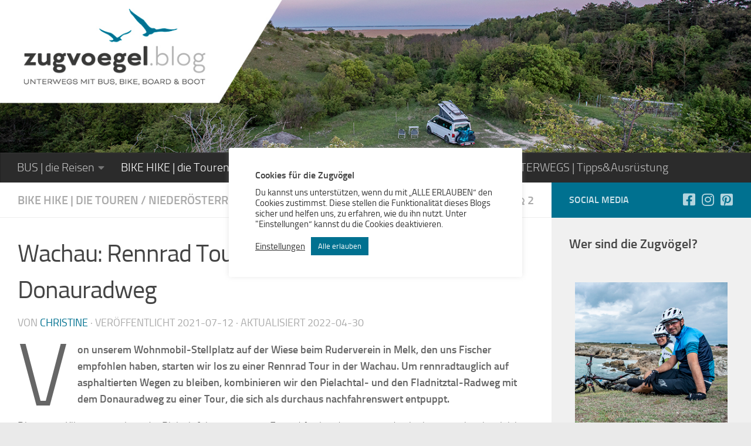

--- FILE ---
content_type: text/html; charset=UTF-8
request_url: https://www.zugvoegel.blog/bikehike/wachau-rennrad/
body_size: 30116
content:
<!DOCTYPE html>
<html class="no-js" lang="de">
<head>
  <meta charset="UTF-8">
  <meta name="viewport" content="width=device-width, initial-scale=1.0">
  <link rel="profile" href="https://gmpg.org/xfn/11" />
  <link rel="pingback" href="https://www.zugvoegel.blog/xmlrpc.php">

  <meta name='robots' content='index, follow, max-image-preview:large, max-snippet:-1, max-video-preview:-1' />
<script>document.documentElement.className = document.documentElement.className.replace("no-js","js");</script>

	<!-- This site is optimized with the Yoast SEO plugin v26.7 - https://yoast.com/wordpress/plugins/seo/ -->
	<title>Wachau: Rennrad Tour Pielachtal-Fladnitztal-Donauradweg - zugvoegel.blog</title>
	<meta name="description" content="Mit dem Wohnmobil in der Wachau: Von unserem kostenlosen Stellplatz bei Melk starten wir eine Rennrad Tour durch am Pielachtal-, Fladnitztal und Donauradweg." />
	<link rel="canonical" href="https://www.zugvoegel.blog/bikehike/wachau-rennrad/" />
	<meta property="og:locale" content="de_DE" />
	<meta property="og:type" content="article" />
	<meta property="og:title" content="Wachau: Rennrad Tour Pielachtal-Fladnitztal-Donauradweg - zugvoegel.blog" />
	<meta property="og:description" content="Mit dem Wohnmobil in der Wachau: Von unserem kostenlosen Stellplatz bei Melk starten wir eine Rennrad Tour durch am Pielachtal-, Fladnitztal und Donauradweg." />
	<meta property="og:url" content="https://www.zugvoegel.blog/bikehike/wachau-rennrad/" />
	<meta property="og:site_name" content="zugvoegel.blog" />
	<meta property="article:publisher" content="https://www.facebook.com/zugvoegel.blog/" />
	<meta property="article:published_time" content="2021-07-12T16:26:53+00:00" />
	<meta property="article:modified_time" content="2022-04-30T19:18:46+00:00" />
	<meta property="og:image" content="https://www.zugvoegel.blog/wp-content/uploads/2022/03/210711_1617_Wachau-mit-Axel_Handys_0143_red.jpg" />
	<meta property="og:image:width" content="1000" />
	<meta property="og:image:height" content="750" />
	<meta property="og:image:type" content="image/jpeg" />
	<meta name="author" content="Christine" />
	<meta name="twitter:card" content="summary_large_image" />
	<meta name="twitter:label1" content="Verfasst von" />
	<meta name="twitter:data1" content="Christine" />
	<meta name="twitter:label2" content="Geschätzte Lesezeit" />
	<meta name="twitter:data2" content="5 Minuten" />
	<script type="application/ld+json" class="yoast-schema-graph">{"@context":"https://schema.org","@graph":[{"@type":["Article","BlogPosting"],"@id":"https://www.zugvoegel.blog/bikehike/wachau-rennrad/#article","isPartOf":{"@id":"https://www.zugvoegel.blog/bikehike/wachau-rennrad/"},"author":{"name":"Christine","@id":"https://www.zugvoegel.blog/#/schema/person/1dc754d7cace9bceb4c807489e4b789f"},"headline":"Wachau: Rennrad Tour Pielachtal-Fladnitztal-Donauradweg","datePublished":"2021-07-12T16:26:53+00:00","dateModified":"2022-04-30T19:18:46+00:00","mainEntityOfPage":{"@id":"https://www.zugvoegel.blog/bikehike/wachau-rennrad/"},"wordCount":411,"commentCount":2,"publisher":{"@id":"https://www.zugvoegel.blog/#organization"},"image":{"@id":"https://www.zugvoegel.blog/bikehike/wachau-rennrad/#primaryimage"},"thumbnailUrl":"https://www.zugvoegel.blog/wp-content/uploads/2022/03/210711_1617_Wachau-mit-Axel_Handys_0143_red.jpg","articleSection":["BIKE HIKE | die Touren","Niederösterreich"],"inLanguage":"de","potentialAction":[{"@type":"CommentAction","name":"Comment","target":["https://www.zugvoegel.blog/bikehike/wachau-rennrad/#respond"]}]},{"@type":"WebPage","@id":"https://www.zugvoegel.blog/bikehike/wachau-rennrad/","url":"https://www.zugvoegel.blog/bikehike/wachau-rennrad/","name":"Wachau: Rennrad Tour Pielachtal-Fladnitztal-Donauradweg - zugvoegel.blog","isPartOf":{"@id":"https://www.zugvoegel.blog/#website"},"primaryImageOfPage":{"@id":"https://www.zugvoegel.blog/bikehike/wachau-rennrad/#primaryimage"},"image":{"@id":"https://www.zugvoegel.blog/bikehike/wachau-rennrad/#primaryimage"},"thumbnailUrl":"https://www.zugvoegel.blog/wp-content/uploads/2022/03/210711_1617_Wachau-mit-Axel_Handys_0143_red.jpg","datePublished":"2021-07-12T16:26:53+00:00","dateModified":"2022-04-30T19:18:46+00:00","description":"Mit dem Wohnmobil in der Wachau: Von unserem kostenlosen Stellplatz bei Melk starten wir eine Rennrad Tour durch am Pielachtal-, Fladnitztal und Donauradweg.","breadcrumb":{"@id":"https://www.zugvoegel.blog/bikehike/wachau-rennrad/#breadcrumb"},"inLanguage":"de","potentialAction":[{"@type":"ReadAction","target":["https://www.zugvoegel.blog/bikehike/wachau-rennrad/"]}]},{"@type":"ImageObject","inLanguage":"de","@id":"https://www.zugvoegel.blog/bikehike/wachau-rennrad/#primaryimage","url":"https://www.zugvoegel.blog/wp-content/uploads/2022/03/210711_1617_Wachau-mit-Axel_Handys_0143_red.jpg","contentUrl":"https://www.zugvoegel.blog/wp-content/uploads/2022/03/210711_1617_Wachau-mit-Axel_Handys_0143_red.jpg","width":1000,"height":750},{"@type":"BreadcrumbList","@id":"https://www.zugvoegel.blog/bikehike/wachau-rennrad/#breadcrumb","itemListElement":[{"@type":"ListItem","position":1,"name":"Startseite","item":"https://www.zugvoegel.blog/"},{"@type":"ListItem","position":2,"name":"Wachau: Rennrad Tour Pielachtal-Fladnitztal-Donauradweg"}]},{"@type":"WebSite","@id":"https://www.zugvoegel.blog/#website","url":"https://www.zugvoegel.blog/","name":"zugvoegel.blog","description":"Unterwegs mit Bus, Bike, Board und Boot","publisher":{"@id":"https://www.zugvoegel.blog/#organization"},"potentialAction":[{"@type":"SearchAction","target":{"@type":"EntryPoint","urlTemplate":"https://www.zugvoegel.blog/?s={search_term_string}"},"query-input":{"@type":"PropertyValueSpecification","valueRequired":true,"valueName":"search_term_string"}}],"inLanguage":"de"},{"@type":"Organization","@id":"https://www.zugvoegel.blog/#organization","name":"zugvoegel.blog","url":"https://www.zugvoegel.blog/","logo":{"@type":"ImageObject","inLanguage":"de","@id":"https://www.zugvoegel.blog/#/schema/logo/image/","url":"https://www.zugvoegel.blog/wp-content/uploads/2022/03/Zugvoegel-Logo-Web_groesser.png","contentUrl":"https://www.zugvoegel.blog/wp-content/uploads/2022/03/Zugvoegel-Logo-Web_groesser.png","width":370,"height":170,"caption":"zugvoegel.blog"},"image":{"@id":"https://www.zugvoegel.blog/#/schema/logo/image/"},"sameAs":["https://www.facebook.com/zugvoegel.blog/","https://www.instagram.com/zugvoegel.blog/","https://www.pinterest.com/zugvoegel"]},{"@type":"Person","@id":"https://www.zugvoegel.blog/#/schema/person/1dc754d7cace9bceb4c807489e4b789f","name":"Christine","image":{"@type":"ImageObject","inLanguage":"de","@id":"https://www.zugvoegel.blog/#/schema/person/image/","url":"https://secure.gravatar.com/avatar/140b4129a013166a59ccf2251f6aa600a464aa2bb1d8b40d07f0f789c8a67ea4?s=96&d=mm&r=g","contentUrl":"https://secure.gravatar.com/avatar/140b4129a013166a59ccf2251f6aa600a464aa2bb1d8b40d07f0f789c8a67ea4?s=96&d=mm&r=g","caption":"Christine"},"url":"https://www.zugvoegel.blog/author/chrisi2104/"}]}</script>
	<!-- / Yoast SEO plugin. -->


<link rel='dns-prefetch' href='//ajax.googleapis.com' />
<link rel="alternate" type="application/rss+xml" title="zugvoegel.blog &raquo; Feed" href="https://www.zugvoegel.blog/feed/" />
<link rel="alternate" type="application/rss+xml" title="zugvoegel.blog &raquo; Kommentar-Feed" href="https://www.zugvoegel.blog/comments/feed/" />
<link rel="alternate" type="application/rss+xml" title="zugvoegel.blog &raquo; Wachau: Rennrad Tour Pielachtal-Fladnitztal-Donauradweg-Kommentar-Feed" href="https://www.zugvoegel.blog/bikehike/wachau-rennrad/feed/" />
<link rel="alternate" title="oEmbed (JSON)" type="application/json+oembed" href="https://www.zugvoegel.blog/wp-json/oembed/1.0/embed?url=https%3A%2F%2Fwww.zugvoegel.blog%2Fbikehike%2Fwachau-rennrad%2F" />
<link rel="alternate" title="oEmbed (XML)" type="text/xml+oembed" href="https://www.zugvoegel.blog/wp-json/oembed/1.0/embed?url=https%3A%2F%2Fwww.zugvoegel.blog%2Fbikehike%2Fwachau-rennrad%2F&#038;format=xml" />
<style id='wp-img-auto-sizes-contain-inline-css'>
img:is([sizes=auto i],[sizes^="auto," i]){contain-intrinsic-size:3000px 1500px}
/*# sourceURL=wp-img-auto-sizes-contain-inline-css */
</style>
<style id='wp-emoji-styles-inline-css'>

	img.wp-smiley, img.emoji {
		display: inline !important;
		border: none !important;
		box-shadow: none !important;
		height: 1em !important;
		width: 1em !important;
		margin: 0 0.07em !important;
		vertical-align: -0.1em !important;
		background: none !important;
		padding: 0 !important;
	}
/*# sourceURL=wp-emoji-styles-inline-css */
</style>
<style id='wp-block-library-inline-css'>
:root{--wp-block-synced-color:#7a00df;--wp-block-synced-color--rgb:122,0,223;--wp-bound-block-color:var(--wp-block-synced-color);--wp-editor-canvas-background:#ddd;--wp-admin-theme-color:#007cba;--wp-admin-theme-color--rgb:0,124,186;--wp-admin-theme-color-darker-10:#006ba1;--wp-admin-theme-color-darker-10--rgb:0,107,160.5;--wp-admin-theme-color-darker-20:#005a87;--wp-admin-theme-color-darker-20--rgb:0,90,135;--wp-admin-border-width-focus:2px}@media (min-resolution:192dpi){:root{--wp-admin-border-width-focus:1.5px}}.wp-element-button{cursor:pointer}:root .has-very-light-gray-background-color{background-color:#eee}:root .has-very-dark-gray-background-color{background-color:#313131}:root .has-very-light-gray-color{color:#eee}:root .has-very-dark-gray-color{color:#313131}:root .has-vivid-green-cyan-to-vivid-cyan-blue-gradient-background{background:linear-gradient(135deg,#00d084,#0693e3)}:root .has-purple-crush-gradient-background{background:linear-gradient(135deg,#34e2e4,#4721fb 50%,#ab1dfe)}:root .has-hazy-dawn-gradient-background{background:linear-gradient(135deg,#faaca8,#dad0ec)}:root .has-subdued-olive-gradient-background{background:linear-gradient(135deg,#fafae1,#67a671)}:root .has-atomic-cream-gradient-background{background:linear-gradient(135deg,#fdd79a,#004a59)}:root .has-nightshade-gradient-background{background:linear-gradient(135deg,#330968,#31cdcf)}:root .has-midnight-gradient-background{background:linear-gradient(135deg,#020381,#2874fc)}:root{--wp--preset--font-size--normal:16px;--wp--preset--font-size--huge:42px}.has-regular-font-size{font-size:1em}.has-larger-font-size{font-size:2.625em}.has-normal-font-size{font-size:var(--wp--preset--font-size--normal)}.has-huge-font-size{font-size:var(--wp--preset--font-size--huge)}.has-text-align-center{text-align:center}.has-text-align-left{text-align:left}.has-text-align-right{text-align:right}.has-fit-text{white-space:nowrap!important}#end-resizable-editor-section{display:none}.aligncenter{clear:both}.items-justified-left{justify-content:flex-start}.items-justified-center{justify-content:center}.items-justified-right{justify-content:flex-end}.items-justified-space-between{justify-content:space-between}.screen-reader-text{border:0;clip-path:inset(50%);height:1px;margin:-1px;overflow:hidden;padding:0;position:absolute;width:1px;word-wrap:normal!important}.screen-reader-text:focus{background-color:#ddd;clip-path:none;color:#444;display:block;font-size:1em;height:auto;left:5px;line-height:normal;padding:15px 23px 14px;text-decoration:none;top:5px;width:auto;z-index:100000}html :where(.has-border-color){border-style:solid}html :where([style*=border-top-color]){border-top-style:solid}html :where([style*=border-right-color]){border-right-style:solid}html :where([style*=border-bottom-color]){border-bottom-style:solid}html :where([style*=border-left-color]){border-left-style:solid}html :where([style*=border-width]){border-style:solid}html :where([style*=border-top-width]){border-top-style:solid}html :where([style*=border-right-width]){border-right-style:solid}html :where([style*=border-bottom-width]){border-bottom-style:solid}html :where([style*=border-left-width]){border-left-style:solid}html :where(img[class*=wp-image-]){height:auto;max-width:100%}:where(figure){margin:0 0 1em}html :where(.is-position-sticky){--wp-admin--admin-bar--position-offset:var(--wp-admin--admin-bar--height,0px)}@media screen and (max-width:600px){html :where(.is-position-sticky){--wp-admin--admin-bar--position-offset:0px}}

/*# sourceURL=wp-block-library-inline-css */
</style><style id='wp-block-gallery-inline-css'>
.blocks-gallery-grid:not(.has-nested-images),.wp-block-gallery:not(.has-nested-images){display:flex;flex-wrap:wrap;list-style-type:none;margin:0;padding:0}.blocks-gallery-grid:not(.has-nested-images) .blocks-gallery-image,.blocks-gallery-grid:not(.has-nested-images) .blocks-gallery-item,.wp-block-gallery:not(.has-nested-images) .blocks-gallery-image,.wp-block-gallery:not(.has-nested-images) .blocks-gallery-item{display:flex;flex-direction:column;flex-grow:1;justify-content:center;margin:0 1em 1em 0;position:relative;width:calc(50% - 1em)}.blocks-gallery-grid:not(.has-nested-images) .blocks-gallery-image:nth-of-type(2n),.blocks-gallery-grid:not(.has-nested-images) .blocks-gallery-item:nth-of-type(2n),.wp-block-gallery:not(.has-nested-images) .blocks-gallery-image:nth-of-type(2n),.wp-block-gallery:not(.has-nested-images) .blocks-gallery-item:nth-of-type(2n){margin-right:0}.blocks-gallery-grid:not(.has-nested-images) .blocks-gallery-image figure,.blocks-gallery-grid:not(.has-nested-images) .blocks-gallery-item figure,.wp-block-gallery:not(.has-nested-images) .blocks-gallery-image figure,.wp-block-gallery:not(.has-nested-images) .blocks-gallery-item figure{align-items:flex-end;display:flex;height:100%;justify-content:flex-start;margin:0}.blocks-gallery-grid:not(.has-nested-images) .blocks-gallery-image img,.blocks-gallery-grid:not(.has-nested-images) .blocks-gallery-item img,.wp-block-gallery:not(.has-nested-images) .blocks-gallery-image img,.wp-block-gallery:not(.has-nested-images) .blocks-gallery-item img{display:block;height:auto;max-width:100%;width:auto}.blocks-gallery-grid:not(.has-nested-images) .blocks-gallery-image figcaption,.blocks-gallery-grid:not(.has-nested-images) .blocks-gallery-item figcaption,.wp-block-gallery:not(.has-nested-images) .blocks-gallery-image figcaption,.wp-block-gallery:not(.has-nested-images) .blocks-gallery-item figcaption{background:linear-gradient(0deg,#000000b3,#0000004d 70%,#0000);bottom:0;box-sizing:border-box;color:#fff;font-size:.8em;margin:0;max-height:100%;overflow:auto;padding:3em .77em .7em;position:absolute;text-align:center;width:100%;z-index:2}.blocks-gallery-grid:not(.has-nested-images) .blocks-gallery-image figcaption img,.blocks-gallery-grid:not(.has-nested-images) .blocks-gallery-item figcaption img,.wp-block-gallery:not(.has-nested-images) .blocks-gallery-image figcaption img,.wp-block-gallery:not(.has-nested-images) .blocks-gallery-item figcaption img{display:inline}.blocks-gallery-grid:not(.has-nested-images) figcaption,.wp-block-gallery:not(.has-nested-images) figcaption{flex-grow:1}.blocks-gallery-grid:not(.has-nested-images).is-cropped .blocks-gallery-image a,.blocks-gallery-grid:not(.has-nested-images).is-cropped .blocks-gallery-image img,.blocks-gallery-grid:not(.has-nested-images).is-cropped .blocks-gallery-item a,.blocks-gallery-grid:not(.has-nested-images).is-cropped .blocks-gallery-item img,.wp-block-gallery:not(.has-nested-images).is-cropped .blocks-gallery-image a,.wp-block-gallery:not(.has-nested-images).is-cropped .blocks-gallery-image img,.wp-block-gallery:not(.has-nested-images).is-cropped .blocks-gallery-item a,.wp-block-gallery:not(.has-nested-images).is-cropped .blocks-gallery-item img{flex:1;height:100%;object-fit:cover;width:100%}.blocks-gallery-grid:not(.has-nested-images).columns-1 .blocks-gallery-image,.blocks-gallery-grid:not(.has-nested-images).columns-1 .blocks-gallery-item,.wp-block-gallery:not(.has-nested-images).columns-1 .blocks-gallery-image,.wp-block-gallery:not(.has-nested-images).columns-1 .blocks-gallery-item{margin-right:0;width:100%}@media (min-width:600px){.blocks-gallery-grid:not(.has-nested-images).columns-3 .blocks-gallery-image,.blocks-gallery-grid:not(.has-nested-images).columns-3 .blocks-gallery-item,.wp-block-gallery:not(.has-nested-images).columns-3 .blocks-gallery-image,.wp-block-gallery:not(.has-nested-images).columns-3 .blocks-gallery-item{margin-right:1em;width:calc(33.33333% - .66667em)}.blocks-gallery-grid:not(.has-nested-images).columns-4 .blocks-gallery-image,.blocks-gallery-grid:not(.has-nested-images).columns-4 .blocks-gallery-item,.wp-block-gallery:not(.has-nested-images).columns-4 .blocks-gallery-image,.wp-block-gallery:not(.has-nested-images).columns-4 .blocks-gallery-item{margin-right:1em;width:calc(25% - .75em)}.blocks-gallery-grid:not(.has-nested-images).columns-5 .blocks-gallery-image,.blocks-gallery-grid:not(.has-nested-images).columns-5 .blocks-gallery-item,.wp-block-gallery:not(.has-nested-images).columns-5 .blocks-gallery-image,.wp-block-gallery:not(.has-nested-images).columns-5 .blocks-gallery-item{margin-right:1em;width:calc(20% - .8em)}.blocks-gallery-grid:not(.has-nested-images).columns-6 .blocks-gallery-image,.blocks-gallery-grid:not(.has-nested-images).columns-6 .blocks-gallery-item,.wp-block-gallery:not(.has-nested-images).columns-6 .blocks-gallery-image,.wp-block-gallery:not(.has-nested-images).columns-6 .blocks-gallery-item{margin-right:1em;width:calc(16.66667% - .83333em)}.blocks-gallery-grid:not(.has-nested-images).columns-7 .blocks-gallery-image,.blocks-gallery-grid:not(.has-nested-images).columns-7 .blocks-gallery-item,.wp-block-gallery:not(.has-nested-images).columns-7 .blocks-gallery-image,.wp-block-gallery:not(.has-nested-images).columns-7 .blocks-gallery-item{margin-right:1em;width:calc(14.28571% - .85714em)}.blocks-gallery-grid:not(.has-nested-images).columns-8 .blocks-gallery-image,.blocks-gallery-grid:not(.has-nested-images).columns-8 .blocks-gallery-item,.wp-block-gallery:not(.has-nested-images).columns-8 .blocks-gallery-image,.wp-block-gallery:not(.has-nested-images).columns-8 .blocks-gallery-item{margin-right:1em;width:calc(12.5% - .875em)}.blocks-gallery-grid:not(.has-nested-images).columns-1 .blocks-gallery-image:nth-of-type(1n),.blocks-gallery-grid:not(.has-nested-images).columns-1 .blocks-gallery-item:nth-of-type(1n),.blocks-gallery-grid:not(.has-nested-images).columns-2 .blocks-gallery-image:nth-of-type(2n),.blocks-gallery-grid:not(.has-nested-images).columns-2 .blocks-gallery-item:nth-of-type(2n),.blocks-gallery-grid:not(.has-nested-images).columns-3 .blocks-gallery-image:nth-of-type(3n),.blocks-gallery-grid:not(.has-nested-images).columns-3 .blocks-gallery-item:nth-of-type(3n),.blocks-gallery-grid:not(.has-nested-images).columns-4 .blocks-gallery-image:nth-of-type(4n),.blocks-gallery-grid:not(.has-nested-images).columns-4 .blocks-gallery-item:nth-of-type(4n),.blocks-gallery-grid:not(.has-nested-images).columns-5 .blocks-gallery-image:nth-of-type(5n),.blocks-gallery-grid:not(.has-nested-images).columns-5 .blocks-gallery-item:nth-of-type(5n),.blocks-gallery-grid:not(.has-nested-images).columns-6 .blocks-gallery-image:nth-of-type(6n),.blocks-gallery-grid:not(.has-nested-images).columns-6 .blocks-gallery-item:nth-of-type(6n),.blocks-gallery-grid:not(.has-nested-images).columns-7 .blocks-gallery-image:nth-of-type(7n),.blocks-gallery-grid:not(.has-nested-images).columns-7 .blocks-gallery-item:nth-of-type(7n),.blocks-gallery-grid:not(.has-nested-images).columns-8 .blocks-gallery-image:nth-of-type(8n),.blocks-gallery-grid:not(.has-nested-images).columns-8 .blocks-gallery-item:nth-of-type(8n),.wp-block-gallery:not(.has-nested-images).columns-1 .blocks-gallery-image:nth-of-type(1n),.wp-block-gallery:not(.has-nested-images).columns-1 .blocks-gallery-item:nth-of-type(1n),.wp-block-gallery:not(.has-nested-images).columns-2 .blocks-gallery-image:nth-of-type(2n),.wp-block-gallery:not(.has-nested-images).columns-2 .blocks-gallery-item:nth-of-type(2n),.wp-block-gallery:not(.has-nested-images).columns-3 .blocks-gallery-image:nth-of-type(3n),.wp-block-gallery:not(.has-nested-images).columns-3 .blocks-gallery-item:nth-of-type(3n),.wp-block-gallery:not(.has-nested-images).columns-4 .blocks-gallery-image:nth-of-type(4n),.wp-block-gallery:not(.has-nested-images).columns-4 .blocks-gallery-item:nth-of-type(4n),.wp-block-gallery:not(.has-nested-images).columns-5 .blocks-gallery-image:nth-of-type(5n),.wp-block-gallery:not(.has-nested-images).columns-5 .blocks-gallery-item:nth-of-type(5n),.wp-block-gallery:not(.has-nested-images).columns-6 .blocks-gallery-image:nth-of-type(6n),.wp-block-gallery:not(.has-nested-images).columns-6 .blocks-gallery-item:nth-of-type(6n),.wp-block-gallery:not(.has-nested-images).columns-7 .blocks-gallery-image:nth-of-type(7n),.wp-block-gallery:not(.has-nested-images).columns-7 .blocks-gallery-item:nth-of-type(7n),.wp-block-gallery:not(.has-nested-images).columns-8 .blocks-gallery-image:nth-of-type(8n),.wp-block-gallery:not(.has-nested-images).columns-8 .blocks-gallery-item:nth-of-type(8n){margin-right:0}}.blocks-gallery-grid:not(.has-nested-images) .blocks-gallery-image:last-child,.blocks-gallery-grid:not(.has-nested-images) .blocks-gallery-item:last-child,.wp-block-gallery:not(.has-nested-images) .blocks-gallery-image:last-child,.wp-block-gallery:not(.has-nested-images) .blocks-gallery-item:last-child{margin-right:0}.blocks-gallery-grid:not(.has-nested-images).alignleft,.blocks-gallery-grid:not(.has-nested-images).alignright,.wp-block-gallery:not(.has-nested-images).alignleft,.wp-block-gallery:not(.has-nested-images).alignright{max-width:420px;width:100%}.blocks-gallery-grid:not(.has-nested-images).aligncenter .blocks-gallery-item figure,.wp-block-gallery:not(.has-nested-images).aligncenter .blocks-gallery-item figure{justify-content:center}.wp-block-gallery:not(.is-cropped) .blocks-gallery-item{align-self:flex-start}figure.wp-block-gallery.has-nested-images{align-items:normal}.wp-block-gallery.has-nested-images figure.wp-block-image:not(#individual-image){margin:0;width:calc(50% - var(--wp--style--unstable-gallery-gap, 16px)/2)}.wp-block-gallery.has-nested-images figure.wp-block-image{box-sizing:border-box;display:flex;flex-direction:column;flex-grow:1;justify-content:center;max-width:100%;position:relative}.wp-block-gallery.has-nested-images figure.wp-block-image>a,.wp-block-gallery.has-nested-images figure.wp-block-image>div{flex-direction:column;flex-grow:1;margin:0}.wp-block-gallery.has-nested-images figure.wp-block-image img{display:block;height:auto;max-width:100%!important;width:auto}.wp-block-gallery.has-nested-images figure.wp-block-image figcaption,.wp-block-gallery.has-nested-images figure.wp-block-image:has(figcaption):before{bottom:0;left:0;max-height:100%;position:absolute;right:0}.wp-block-gallery.has-nested-images figure.wp-block-image:has(figcaption):before{backdrop-filter:blur(3px);content:"";height:100%;-webkit-mask-image:linear-gradient(0deg,#000 20%,#0000);mask-image:linear-gradient(0deg,#000 20%,#0000);max-height:40%;pointer-events:none}.wp-block-gallery.has-nested-images figure.wp-block-image figcaption{box-sizing:border-box;color:#fff;font-size:13px;margin:0;overflow:auto;padding:1em;text-align:center;text-shadow:0 0 1.5px #000}.wp-block-gallery.has-nested-images figure.wp-block-image figcaption::-webkit-scrollbar{height:12px;width:12px}.wp-block-gallery.has-nested-images figure.wp-block-image figcaption::-webkit-scrollbar-track{background-color:initial}.wp-block-gallery.has-nested-images figure.wp-block-image figcaption::-webkit-scrollbar-thumb{background-clip:padding-box;background-color:initial;border:3px solid #0000;border-radius:8px}.wp-block-gallery.has-nested-images figure.wp-block-image figcaption:focus-within::-webkit-scrollbar-thumb,.wp-block-gallery.has-nested-images figure.wp-block-image figcaption:focus::-webkit-scrollbar-thumb,.wp-block-gallery.has-nested-images figure.wp-block-image figcaption:hover::-webkit-scrollbar-thumb{background-color:#fffc}.wp-block-gallery.has-nested-images figure.wp-block-image figcaption{scrollbar-color:#0000 #0000;scrollbar-gutter:stable both-edges;scrollbar-width:thin}.wp-block-gallery.has-nested-images figure.wp-block-image figcaption:focus,.wp-block-gallery.has-nested-images figure.wp-block-image figcaption:focus-within,.wp-block-gallery.has-nested-images figure.wp-block-image figcaption:hover{scrollbar-color:#fffc #0000}.wp-block-gallery.has-nested-images figure.wp-block-image figcaption{will-change:transform}@media (hover:none){.wp-block-gallery.has-nested-images figure.wp-block-image figcaption{scrollbar-color:#fffc #0000}}.wp-block-gallery.has-nested-images figure.wp-block-image figcaption{background:linear-gradient(0deg,#0006,#0000)}.wp-block-gallery.has-nested-images figure.wp-block-image figcaption img{display:inline}.wp-block-gallery.has-nested-images figure.wp-block-image figcaption a{color:inherit}.wp-block-gallery.has-nested-images figure.wp-block-image.has-custom-border img{box-sizing:border-box}.wp-block-gallery.has-nested-images figure.wp-block-image.has-custom-border>a,.wp-block-gallery.has-nested-images figure.wp-block-image.has-custom-border>div,.wp-block-gallery.has-nested-images figure.wp-block-image.is-style-rounded>a,.wp-block-gallery.has-nested-images figure.wp-block-image.is-style-rounded>div{flex:1 1 auto}.wp-block-gallery.has-nested-images figure.wp-block-image.has-custom-border figcaption,.wp-block-gallery.has-nested-images figure.wp-block-image.is-style-rounded figcaption{background:none;color:inherit;flex:initial;margin:0;padding:10px 10px 9px;position:relative;text-shadow:none}.wp-block-gallery.has-nested-images figure.wp-block-image.has-custom-border:before,.wp-block-gallery.has-nested-images figure.wp-block-image.is-style-rounded:before{content:none}.wp-block-gallery.has-nested-images figcaption{flex-basis:100%;flex-grow:1;text-align:center}.wp-block-gallery.has-nested-images:not(.is-cropped) figure.wp-block-image:not(#individual-image){margin-bottom:auto;margin-top:0}.wp-block-gallery.has-nested-images.is-cropped figure.wp-block-image:not(#individual-image){align-self:inherit}.wp-block-gallery.has-nested-images.is-cropped figure.wp-block-image:not(#individual-image)>a,.wp-block-gallery.has-nested-images.is-cropped figure.wp-block-image:not(#individual-image)>div:not(.components-drop-zone){display:flex}.wp-block-gallery.has-nested-images.is-cropped figure.wp-block-image:not(#individual-image) a,.wp-block-gallery.has-nested-images.is-cropped figure.wp-block-image:not(#individual-image) img{flex:1 0 0%;height:100%;object-fit:cover;width:100%}.wp-block-gallery.has-nested-images.columns-1 figure.wp-block-image:not(#individual-image){width:100%}@media (min-width:600px){.wp-block-gallery.has-nested-images.columns-3 figure.wp-block-image:not(#individual-image){width:calc(33.33333% - var(--wp--style--unstable-gallery-gap, 16px)*.66667)}.wp-block-gallery.has-nested-images.columns-4 figure.wp-block-image:not(#individual-image){width:calc(25% - var(--wp--style--unstable-gallery-gap, 16px)*.75)}.wp-block-gallery.has-nested-images.columns-5 figure.wp-block-image:not(#individual-image){width:calc(20% - var(--wp--style--unstable-gallery-gap, 16px)*.8)}.wp-block-gallery.has-nested-images.columns-6 figure.wp-block-image:not(#individual-image){width:calc(16.66667% - var(--wp--style--unstable-gallery-gap, 16px)*.83333)}.wp-block-gallery.has-nested-images.columns-7 figure.wp-block-image:not(#individual-image){width:calc(14.28571% - var(--wp--style--unstable-gallery-gap, 16px)*.85714)}.wp-block-gallery.has-nested-images.columns-8 figure.wp-block-image:not(#individual-image){width:calc(12.5% - var(--wp--style--unstable-gallery-gap, 16px)*.875)}.wp-block-gallery.has-nested-images.columns-default figure.wp-block-image:not(#individual-image){width:calc(33.33% - var(--wp--style--unstable-gallery-gap, 16px)*.66667)}.wp-block-gallery.has-nested-images.columns-default figure.wp-block-image:not(#individual-image):first-child:nth-last-child(2),.wp-block-gallery.has-nested-images.columns-default figure.wp-block-image:not(#individual-image):first-child:nth-last-child(2)~figure.wp-block-image:not(#individual-image){width:calc(50% - var(--wp--style--unstable-gallery-gap, 16px)*.5)}.wp-block-gallery.has-nested-images.columns-default figure.wp-block-image:not(#individual-image):first-child:last-child{width:100%}}.wp-block-gallery.has-nested-images.alignleft,.wp-block-gallery.has-nested-images.alignright{max-width:420px;width:100%}.wp-block-gallery.has-nested-images.aligncenter{justify-content:center}
/*# sourceURL=https://www.zugvoegel.blog/wp-includes/blocks/gallery/style.min.css */
</style>
<style id='wp-block-heading-inline-css'>
h1:where(.wp-block-heading).has-background,h2:where(.wp-block-heading).has-background,h3:where(.wp-block-heading).has-background,h4:where(.wp-block-heading).has-background,h5:where(.wp-block-heading).has-background,h6:where(.wp-block-heading).has-background{padding:1.25em 2.375em}h1.has-text-align-left[style*=writing-mode]:where([style*=vertical-lr]),h1.has-text-align-right[style*=writing-mode]:where([style*=vertical-rl]),h2.has-text-align-left[style*=writing-mode]:where([style*=vertical-lr]),h2.has-text-align-right[style*=writing-mode]:where([style*=vertical-rl]),h3.has-text-align-left[style*=writing-mode]:where([style*=vertical-lr]),h3.has-text-align-right[style*=writing-mode]:where([style*=vertical-rl]),h4.has-text-align-left[style*=writing-mode]:where([style*=vertical-lr]),h4.has-text-align-right[style*=writing-mode]:where([style*=vertical-rl]),h5.has-text-align-left[style*=writing-mode]:where([style*=vertical-lr]),h5.has-text-align-right[style*=writing-mode]:where([style*=vertical-rl]),h6.has-text-align-left[style*=writing-mode]:where([style*=vertical-lr]),h6.has-text-align-right[style*=writing-mode]:where([style*=vertical-rl]){rotate:180deg}
/*# sourceURL=https://www.zugvoegel.blog/wp-includes/blocks/heading/style.min.css */
</style>
<style id='wp-block-image-inline-css'>
.wp-block-image>a,.wp-block-image>figure>a{display:inline-block}.wp-block-image img{box-sizing:border-box;height:auto;max-width:100%;vertical-align:bottom}@media not (prefers-reduced-motion){.wp-block-image img.hide{visibility:hidden}.wp-block-image img.show{animation:show-content-image .4s}}.wp-block-image[style*=border-radius] img,.wp-block-image[style*=border-radius]>a{border-radius:inherit}.wp-block-image.has-custom-border img{box-sizing:border-box}.wp-block-image.aligncenter{text-align:center}.wp-block-image.alignfull>a,.wp-block-image.alignwide>a{width:100%}.wp-block-image.alignfull img,.wp-block-image.alignwide img{height:auto;width:100%}.wp-block-image .aligncenter,.wp-block-image .alignleft,.wp-block-image .alignright,.wp-block-image.aligncenter,.wp-block-image.alignleft,.wp-block-image.alignright{display:table}.wp-block-image .aligncenter>figcaption,.wp-block-image .alignleft>figcaption,.wp-block-image .alignright>figcaption,.wp-block-image.aligncenter>figcaption,.wp-block-image.alignleft>figcaption,.wp-block-image.alignright>figcaption{caption-side:bottom;display:table-caption}.wp-block-image .alignleft{float:left;margin:.5em 1em .5em 0}.wp-block-image .alignright{float:right;margin:.5em 0 .5em 1em}.wp-block-image .aligncenter{margin-left:auto;margin-right:auto}.wp-block-image :where(figcaption){margin-bottom:1em;margin-top:.5em}.wp-block-image.is-style-circle-mask img{border-radius:9999px}@supports ((-webkit-mask-image:none) or (mask-image:none)) or (-webkit-mask-image:none){.wp-block-image.is-style-circle-mask img{border-radius:0;-webkit-mask-image:url('data:image/svg+xml;utf8,<svg viewBox="0 0 100 100" xmlns="http://www.w3.org/2000/svg"><circle cx="50" cy="50" r="50"/></svg>');mask-image:url('data:image/svg+xml;utf8,<svg viewBox="0 0 100 100" xmlns="http://www.w3.org/2000/svg"><circle cx="50" cy="50" r="50"/></svg>');mask-mode:alpha;-webkit-mask-position:center;mask-position:center;-webkit-mask-repeat:no-repeat;mask-repeat:no-repeat;-webkit-mask-size:contain;mask-size:contain}}:root :where(.wp-block-image.is-style-rounded img,.wp-block-image .is-style-rounded img){border-radius:9999px}.wp-block-image figure{margin:0}.wp-lightbox-container{display:flex;flex-direction:column;position:relative}.wp-lightbox-container img{cursor:zoom-in}.wp-lightbox-container img:hover+button{opacity:1}.wp-lightbox-container button{align-items:center;backdrop-filter:blur(16px) saturate(180%);background-color:#5a5a5a40;border:none;border-radius:4px;cursor:zoom-in;display:flex;height:20px;justify-content:center;opacity:0;padding:0;position:absolute;right:16px;text-align:center;top:16px;width:20px;z-index:100}@media not (prefers-reduced-motion){.wp-lightbox-container button{transition:opacity .2s ease}}.wp-lightbox-container button:focus-visible{outline:3px auto #5a5a5a40;outline:3px auto -webkit-focus-ring-color;outline-offset:3px}.wp-lightbox-container button:hover{cursor:pointer;opacity:1}.wp-lightbox-container button:focus{opacity:1}.wp-lightbox-container button:focus,.wp-lightbox-container button:hover,.wp-lightbox-container button:not(:hover):not(:active):not(.has-background){background-color:#5a5a5a40;border:none}.wp-lightbox-overlay{box-sizing:border-box;cursor:zoom-out;height:100vh;left:0;overflow:hidden;position:fixed;top:0;visibility:hidden;width:100%;z-index:100000}.wp-lightbox-overlay .close-button{align-items:center;cursor:pointer;display:flex;justify-content:center;min-height:40px;min-width:40px;padding:0;position:absolute;right:calc(env(safe-area-inset-right) + 16px);top:calc(env(safe-area-inset-top) + 16px);z-index:5000000}.wp-lightbox-overlay .close-button:focus,.wp-lightbox-overlay .close-button:hover,.wp-lightbox-overlay .close-button:not(:hover):not(:active):not(.has-background){background:none;border:none}.wp-lightbox-overlay .lightbox-image-container{height:var(--wp--lightbox-container-height);left:50%;overflow:hidden;position:absolute;top:50%;transform:translate(-50%,-50%);transform-origin:top left;width:var(--wp--lightbox-container-width);z-index:9999999999}.wp-lightbox-overlay .wp-block-image{align-items:center;box-sizing:border-box;display:flex;height:100%;justify-content:center;margin:0;position:relative;transform-origin:0 0;width:100%;z-index:3000000}.wp-lightbox-overlay .wp-block-image img{height:var(--wp--lightbox-image-height);min-height:var(--wp--lightbox-image-height);min-width:var(--wp--lightbox-image-width);width:var(--wp--lightbox-image-width)}.wp-lightbox-overlay .wp-block-image figcaption{display:none}.wp-lightbox-overlay button{background:none;border:none}.wp-lightbox-overlay .scrim{background-color:#fff;height:100%;opacity:.9;position:absolute;width:100%;z-index:2000000}.wp-lightbox-overlay.active{visibility:visible}@media not (prefers-reduced-motion){.wp-lightbox-overlay.active{animation:turn-on-visibility .25s both}.wp-lightbox-overlay.active img{animation:turn-on-visibility .35s both}.wp-lightbox-overlay.show-closing-animation:not(.active){animation:turn-off-visibility .35s both}.wp-lightbox-overlay.show-closing-animation:not(.active) img{animation:turn-off-visibility .25s both}.wp-lightbox-overlay.zoom.active{animation:none;opacity:1;visibility:visible}.wp-lightbox-overlay.zoom.active .lightbox-image-container{animation:lightbox-zoom-in .4s}.wp-lightbox-overlay.zoom.active .lightbox-image-container img{animation:none}.wp-lightbox-overlay.zoom.active .scrim{animation:turn-on-visibility .4s forwards}.wp-lightbox-overlay.zoom.show-closing-animation:not(.active){animation:none}.wp-lightbox-overlay.zoom.show-closing-animation:not(.active) .lightbox-image-container{animation:lightbox-zoom-out .4s}.wp-lightbox-overlay.zoom.show-closing-animation:not(.active) .lightbox-image-container img{animation:none}.wp-lightbox-overlay.zoom.show-closing-animation:not(.active) .scrim{animation:turn-off-visibility .4s forwards}}@keyframes show-content-image{0%{visibility:hidden}99%{visibility:hidden}to{visibility:visible}}@keyframes turn-on-visibility{0%{opacity:0}to{opacity:1}}@keyframes turn-off-visibility{0%{opacity:1;visibility:visible}99%{opacity:0;visibility:visible}to{opacity:0;visibility:hidden}}@keyframes lightbox-zoom-in{0%{transform:translate(calc((-100vw + var(--wp--lightbox-scrollbar-width))/2 + var(--wp--lightbox-initial-left-position)),calc(-50vh + var(--wp--lightbox-initial-top-position))) scale(var(--wp--lightbox-scale))}to{transform:translate(-50%,-50%) scale(1)}}@keyframes lightbox-zoom-out{0%{transform:translate(-50%,-50%) scale(1);visibility:visible}99%{visibility:visible}to{transform:translate(calc((-100vw + var(--wp--lightbox-scrollbar-width))/2 + var(--wp--lightbox-initial-left-position)),calc(-50vh + var(--wp--lightbox-initial-top-position))) scale(var(--wp--lightbox-scale));visibility:hidden}}
/*# sourceURL=https://www.zugvoegel.blog/wp-includes/blocks/image/style.min.css */
</style>
<style id='wp-block-search-inline-css'>
.wp-block-search__button{margin-left:10px;word-break:normal}.wp-block-search__button.has-icon{line-height:0}.wp-block-search__button svg{height:1.25em;min-height:24px;min-width:24px;width:1.25em;fill:currentColor;vertical-align:text-bottom}:where(.wp-block-search__button){border:1px solid #ccc;padding:6px 10px}.wp-block-search__inside-wrapper{display:flex;flex:auto;flex-wrap:nowrap;max-width:100%}.wp-block-search__label{width:100%}.wp-block-search.wp-block-search__button-only .wp-block-search__button{box-sizing:border-box;display:flex;flex-shrink:0;justify-content:center;margin-left:0;max-width:100%}.wp-block-search.wp-block-search__button-only .wp-block-search__inside-wrapper{min-width:0!important;transition-property:width}.wp-block-search.wp-block-search__button-only .wp-block-search__input{flex-basis:100%;transition-duration:.3s}.wp-block-search.wp-block-search__button-only.wp-block-search__searchfield-hidden,.wp-block-search.wp-block-search__button-only.wp-block-search__searchfield-hidden .wp-block-search__inside-wrapper{overflow:hidden}.wp-block-search.wp-block-search__button-only.wp-block-search__searchfield-hidden .wp-block-search__input{border-left-width:0!important;border-right-width:0!important;flex-basis:0;flex-grow:0;margin:0;min-width:0!important;padding-left:0!important;padding-right:0!important;width:0!important}:where(.wp-block-search__input){appearance:none;border:1px solid #949494;flex-grow:1;font-family:inherit;font-size:inherit;font-style:inherit;font-weight:inherit;letter-spacing:inherit;line-height:inherit;margin-left:0;margin-right:0;min-width:3rem;padding:8px;text-decoration:unset!important;text-transform:inherit}:where(.wp-block-search__button-inside .wp-block-search__inside-wrapper){background-color:#fff;border:1px solid #949494;box-sizing:border-box;padding:4px}:where(.wp-block-search__button-inside .wp-block-search__inside-wrapper) .wp-block-search__input{border:none;border-radius:0;padding:0 4px}:where(.wp-block-search__button-inside .wp-block-search__inside-wrapper) .wp-block-search__input:focus{outline:none}:where(.wp-block-search__button-inside .wp-block-search__inside-wrapper) :where(.wp-block-search__button){padding:4px 8px}.wp-block-search.aligncenter .wp-block-search__inside-wrapper{margin:auto}.wp-block[data-align=right] .wp-block-search.wp-block-search__button-only .wp-block-search__inside-wrapper{float:right}
/*# sourceURL=https://www.zugvoegel.blog/wp-includes/blocks/search/style.min.css */
</style>
<style id='wp-block-paragraph-inline-css'>
.is-small-text{font-size:.875em}.is-regular-text{font-size:1em}.is-large-text{font-size:2.25em}.is-larger-text{font-size:3em}.has-drop-cap:not(:focus):first-letter{float:left;font-size:8.4em;font-style:normal;font-weight:100;line-height:.68;margin:.05em .1em 0 0;text-transform:uppercase}body.rtl .has-drop-cap:not(:focus):first-letter{float:none;margin-left:.1em}p.has-drop-cap.has-background{overflow:hidden}:root :where(p.has-background){padding:1.25em 2.375em}:where(p.has-text-color:not(.has-link-color)) a{color:inherit}p.has-text-align-left[style*="writing-mode:vertical-lr"],p.has-text-align-right[style*="writing-mode:vertical-rl"]{rotate:180deg}
/*# sourceURL=https://www.zugvoegel.blog/wp-includes/blocks/paragraph/style.min.css */
</style>
<style id='wp-block-spacer-inline-css'>
.wp-block-spacer{clear:both}
/*# sourceURL=https://www.zugvoegel.blog/wp-includes/blocks/spacer/style.min.css */
</style>
<style id='global-styles-inline-css'>
:root{--wp--preset--aspect-ratio--square: 1;--wp--preset--aspect-ratio--4-3: 4/3;--wp--preset--aspect-ratio--3-4: 3/4;--wp--preset--aspect-ratio--3-2: 3/2;--wp--preset--aspect-ratio--2-3: 2/3;--wp--preset--aspect-ratio--16-9: 16/9;--wp--preset--aspect-ratio--9-16: 9/16;--wp--preset--color--black: #000000;--wp--preset--color--cyan-bluish-gray: #abb8c3;--wp--preset--color--white: #ffffff;--wp--preset--color--pale-pink: #f78da7;--wp--preset--color--vivid-red: #cf2e2e;--wp--preset--color--luminous-vivid-orange: #ff6900;--wp--preset--color--luminous-vivid-amber: #fcb900;--wp--preset--color--light-green-cyan: #7bdcb5;--wp--preset--color--vivid-green-cyan: #00d084;--wp--preset--color--pale-cyan-blue: #8ed1fc;--wp--preset--color--vivid-cyan-blue: #0693e3;--wp--preset--color--vivid-purple: #9b51e0;--wp--preset--gradient--vivid-cyan-blue-to-vivid-purple: linear-gradient(135deg,rgb(6,147,227) 0%,rgb(155,81,224) 100%);--wp--preset--gradient--light-green-cyan-to-vivid-green-cyan: linear-gradient(135deg,rgb(122,220,180) 0%,rgb(0,208,130) 100%);--wp--preset--gradient--luminous-vivid-amber-to-luminous-vivid-orange: linear-gradient(135deg,rgb(252,185,0) 0%,rgb(255,105,0) 100%);--wp--preset--gradient--luminous-vivid-orange-to-vivid-red: linear-gradient(135deg,rgb(255,105,0) 0%,rgb(207,46,46) 100%);--wp--preset--gradient--very-light-gray-to-cyan-bluish-gray: linear-gradient(135deg,rgb(238,238,238) 0%,rgb(169,184,195) 100%);--wp--preset--gradient--cool-to-warm-spectrum: linear-gradient(135deg,rgb(74,234,220) 0%,rgb(151,120,209) 20%,rgb(207,42,186) 40%,rgb(238,44,130) 60%,rgb(251,105,98) 80%,rgb(254,248,76) 100%);--wp--preset--gradient--blush-light-purple: linear-gradient(135deg,rgb(255,206,236) 0%,rgb(152,150,240) 100%);--wp--preset--gradient--blush-bordeaux: linear-gradient(135deg,rgb(254,205,165) 0%,rgb(254,45,45) 50%,rgb(107,0,62) 100%);--wp--preset--gradient--luminous-dusk: linear-gradient(135deg,rgb(255,203,112) 0%,rgb(199,81,192) 50%,rgb(65,88,208) 100%);--wp--preset--gradient--pale-ocean: linear-gradient(135deg,rgb(255,245,203) 0%,rgb(182,227,212) 50%,rgb(51,167,181) 100%);--wp--preset--gradient--electric-grass: linear-gradient(135deg,rgb(202,248,128) 0%,rgb(113,206,126) 100%);--wp--preset--gradient--midnight: linear-gradient(135deg,rgb(2,3,129) 0%,rgb(40,116,252) 100%);--wp--preset--font-size--small: 13px;--wp--preset--font-size--medium: 20px;--wp--preset--font-size--large: 36px;--wp--preset--font-size--x-large: 42px;--wp--preset--spacing--20: 0.44rem;--wp--preset--spacing--30: 0.67rem;--wp--preset--spacing--40: 1rem;--wp--preset--spacing--50: 1.5rem;--wp--preset--spacing--60: 2.25rem;--wp--preset--spacing--70: 3.38rem;--wp--preset--spacing--80: 5.06rem;--wp--preset--shadow--natural: 6px 6px 9px rgba(0, 0, 0, 0.2);--wp--preset--shadow--deep: 12px 12px 50px rgba(0, 0, 0, 0.4);--wp--preset--shadow--sharp: 6px 6px 0px rgba(0, 0, 0, 0.2);--wp--preset--shadow--outlined: 6px 6px 0px -3px rgb(255, 255, 255), 6px 6px rgb(0, 0, 0);--wp--preset--shadow--crisp: 6px 6px 0px rgb(0, 0, 0);}:where(.is-layout-flex){gap: 0.5em;}:where(.is-layout-grid){gap: 0.5em;}body .is-layout-flex{display: flex;}.is-layout-flex{flex-wrap: wrap;align-items: center;}.is-layout-flex > :is(*, div){margin: 0;}body .is-layout-grid{display: grid;}.is-layout-grid > :is(*, div){margin: 0;}:where(.wp-block-columns.is-layout-flex){gap: 2em;}:where(.wp-block-columns.is-layout-grid){gap: 2em;}:where(.wp-block-post-template.is-layout-flex){gap: 1.25em;}:where(.wp-block-post-template.is-layout-grid){gap: 1.25em;}.has-black-color{color: var(--wp--preset--color--black) !important;}.has-cyan-bluish-gray-color{color: var(--wp--preset--color--cyan-bluish-gray) !important;}.has-white-color{color: var(--wp--preset--color--white) !important;}.has-pale-pink-color{color: var(--wp--preset--color--pale-pink) !important;}.has-vivid-red-color{color: var(--wp--preset--color--vivid-red) !important;}.has-luminous-vivid-orange-color{color: var(--wp--preset--color--luminous-vivid-orange) !important;}.has-luminous-vivid-amber-color{color: var(--wp--preset--color--luminous-vivid-amber) !important;}.has-light-green-cyan-color{color: var(--wp--preset--color--light-green-cyan) !important;}.has-vivid-green-cyan-color{color: var(--wp--preset--color--vivid-green-cyan) !important;}.has-pale-cyan-blue-color{color: var(--wp--preset--color--pale-cyan-blue) !important;}.has-vivid-cyan-blue-color{color: var(--wp--preset--color--vivid-cyan-blue) !important;}.has-vivid-purple-color{color: var(--wp--preset--color--vivid-purple) !important;}.has-black-background-color{background-color: var(--wp--preset--color--black) !important;}.has-cyan-bluish-gray-background-color{background-color: var(--wp--preset--color--cyan-bluish-gray) !important;}.has-white-background-color{background-color: var(--wp--preset--color--white) !important;}.has-pale-pink-background-color{background-color: var(--wp--preset--color--pale-pink) !important;}.has-vivid-red-background-color{background-color: var(--wp--preset--color--vivid-red) !important;}.has-luminous-vivid-orange-background-color{background-color: var(--wp--preset--color--luminous-vivid-orange) !important;}.has-luminous-vivid-amber-background-color{background-color: var(--wp--preset--color--luminous-vivid-amber) !important;}.has-light-green-cyan-background-color{background-color: var(--wp--preset--color--light-green-cyan) !important;}.has-vivid-green-cyan-background-color{background-color: var(--wp--preset--color--vivid-green-cyan) !important;}.has-pale-cyan-blue-background-color{background-color: var(--wp--preset--color--pale-cyan-blue) !important;}.has-vivid-cyan-blue-background-color{background-color: var(--wp--preset--color--vivid-cyan-blue) !important;}.has-vivid-purple-background-color{background-color: var(--wp--preset--color--vivid-purple) !important;}.has-black-border-color{border-color: var(--wp--preset--color--black) !important;}.has-cyan-bluish-gray-border-color{border-color: var(--wp--preset--color--cyan-bluish-gray) !important;}.has-white-border-color{border-color: var(--wp--preset--color--white) !important;}.has-pale-pink-border-color{border-color: var(--wp--preset--color--pale-pink) !important;}.has-vivid-red-border-color{border-color: var(--wp--preset--color--vivid-red) !important;}.has-luminous-vivid-orange-border-color{border-color: var(--wp--preset--color--luminous-vivid-orange) !important;}.has-luminous-vivid-amber-border-color{border-color: var(--wp--preset--color--luminous-vivid-amber) !important;}.has-light-green-cyan-border-color{border-color: var(--wp--preset--color--light-green-cyan) !important;}.has-vivid-green-cyan-border-color{border-color: var(--wp--preset--color--vivid-green-cyan) !important;}.has-pale-cyan-blue-border-color{border-color: var(--wp--preset--color--pale-cyan-blue) !important;}.has-vivid-cyan-blue-border-color{border-color: var(--wp--preset--color--vivid-cyan-blue) !important;}.has-vivid-purple-border-color{border-color: var(--wp--preset--color--vivid-purple) !important;}.has-vivid-cyan-blue-to-vivid-purple-gradient-background{background: var(--wp--preset--gradient--vivid-cyan-blue-to-vivid-purple) !important;}.has-light-green-cyan-to-vivid-green-cyan-gradient-background{background: var(--wp--preset--gradient--light-green-cyan-to-vivid-green-cyan) !important;}.has-luminous-vivid-amber-to-luminous-vivid-orange-gradient-background{background: var(--wp--preset--gradient--luminous-vivid-amber-to-luminous-vivid-orange) !important;}.has-luminous-vivid-orange-to-vivid-red-gradient-background{background: var(--wp--preset--gradient--luminous-vivid-orange-to-vivid-red) !important;}.has-very-light-gray-to-cyan-bluish-gray-gradient-background{background: var(--wp--preset--gradient--very-light-gray-to-cyan-bluish-gray) !important;}.has-cool-to-warm-spectrum-gradient-background{background: var(--wp--preset--gradient--cool-to-warm-spectrum) !important;}.has-blush-light-purple-gradient-background{background: var(--wp--preset--gradient--blush-light-purple) !important;}.has-blush-bordeaux-gradient-background{background: var(--wp--preset--gradient--blush-bordeaux) !important;}.has-luminous-dusk-gradient-background{background: var(--wp--preset--gradient--luminous-dusk) !important;}.has-pale-ocean-gradient-background{background: var(--wp--preset--gradient--pale-ocean) !important;}.has-electric-grass-gradient-background{background: var(--wp--preset--gradient--electric-grass) !important;}.has-midnight-gradient-background{background: var(--wp--preset--gradient--midnight) !important;}.has-small-font-size{font-size: var(--wp--preset--font-size--small) !important;}.has-medium-font-size{font-size: var(--wp--preset--font-size--medium) !important;}.has-large-font-size{font-size: var(--wp--preset--font-size--large) !important;}.has-x-large-font-size{font-size: var(--wp--preset--font-size--x-large) !important;}
/*# sourceURL=global-styles-inline-css */
</style>
<style id='core-block-supports-inline-css'>
.wp-block-gallery.wp-block-gallery-1{--wp--style--unstable-gallery-gap:var( --wp--style--gallery-gap-default, var( --gallery-block--gutter-size, var( --wp--style--block-gap, 0.5em ) ) );gap:var( --wp--style--gallery-gap-default, var( --gallery-block--gutter-size, var( --wp--style--block-gap, 0.5em ) ) );}.wp-block-gallery.wp-block-gallery-2{--wp--style--unstable-gallery-gap:var( --wp--style--gallery-gap-default, var( --gallery-block--gutter-size, var( --wp--style--block-gap, 0.5em ) ) );gap:var( --wp--style--gallery-gap-default, var( --gallery-block--gutter-size, var( --wp--style--block-gap, 0.5em ) ) );}.wp-block-gallery.wp-block-gallery-3{--wp--style--unstable-gallery-gap:var( --wp--style--gallery-gap-default, var( --gallery-block--gutter-size, var( --wp--style--block-gap, 0.5em ) ) );gap:var( --wp--style--gallery-gap-default, var( --gallery-block--gutter-size, var( --wp--style--block-gap, 0.5em ) ) );}
/*# sourceURL=core-block-supports-inline-css */
</style>

<style id='classic-theme-styles-inline-css'>
/*! This file is auto-generated */
.wp-block-button__link{color:#fff;background-color:#32373c;border-radius:9999px;box-shadow:none;text-decoration:none;padding:calc(.667em + 2px) calc(1.333em + 2px);font-size:1.125em}.wp-block-file__button{background:#32373c;color:#fff;text-decoration:none}
/*# sourceURL=/wp-includes/css/classic-themes.min.css */
</style>
<link rel='stylesheet' id='cookie-law-info-css' href='https://www.zugvoegel.blog/wp-content/plugins/cookie-law-info/legacy/public/css/cookie-law-info-public.css?ver=3.3.9.1' media='all' />
<link rel='stylesheet' id='cookie-law-info-gdpr-css' href='https://www.zugvoegel.blog/wp-content/plugins/cookie-law-info/legacy/public/css/cookie-law-info-gdpr.css?ver=3.3.9.1' media='all' />
<link rel='stylesheet' id='hueman-main-style-css' href='https://www.zugvoegel.blog/wp-content/themes/hueman/assets/front/css/main.min.css?ver=3.7.27' media='all' />
<style id='hueman-main-style-inline-css'>
body { font-size:1.25rem; }@media only screen and (min-width: 720px) {
        .nav > li { font-size:1.25rem; }
      }::selection { background-color: #007190; }
::-moz-selection { background-color: #007190; }a,a>span.hu-external::after,.themeform label .required,#flexslider-featured .flex-direction-nav .flex-next:hover,#flexslider-featured .flex-direction-nav .flex-prev:hover,.post-hover:hover .post-title a,.post-title a:hover,.sidebar.s1 .post-nav li a:hover i,.content .post-nav li a:hover i,.post-related a:hover,.sidebar.s1 .widget_rss ul li a,#footer .widget_rss ul li a,.sidebar.s1 .widget_calendar a,#footer .widget_calendar a,.sidebar.s1 .alx-tab .tab-item-category a,.sidebar.s1 .alx-posts .post-item-category a,.sidebar.s1 .alx-tab li:hover .tab-item-title a,.sidebar.s1 .alx-tab li:hover .tab-item-comment a,.sidebar.s1 .alx-posts li:hover .post-item-title a,#footer .alx-tab .tab-item-category a,#footer .alx-posts .post-item-category a,#footer .alx-tab li:hover .tab-item-title a,#footer .alx-tab li:hover .tab-item-comment a,#footer .alx-posts li:hover .post-item-title a,.comment-tabs li.active a,.comment-awaiting-moderation,.child-menu a:hover,.child-menu .current_page_item > a,.wp-pagenavi a{ color: #007190; }input[type="submit"],.themeform button[type="submit"],.sidebar.s1 .sidebar-top,.sidebar.s1 .sidebar-toggle,#flexslider-featured .flex-control-nav li a.flex-active,.post-tags a:hover,.sidebar.s1 .widget_calendar caption,#footer .widget_calendar caption,.author-bio .bio-avatar:after,.commentlist li.bypostauthor > .comment-body:after,.commentlist li.comment-author-admin > .comment-body:after{ background-color: #007190; }.post-format .format-container { border-color: #007190; }.sidebar.s1 .alx-tabs-nav li.active a,#footer .alx-tabs-nav li.active a,.comment-tabs li.active a,.wp-pagenavi a:hover,.wp-pagenavi a:active,.wp-pagenavi span.current{ border-bottom-color: #007190!important; }.sidebar.s2 .post-nav li a:hover i,
.sidebar.s2 .widget_rss ul li a,
.sidebar.s2 .widget_calendar a,
.sidebar.s2 .alx-tab .tab-item-category a,
.sidebar.s2 .alx-posts .post-item-category a,
.sidebar.s2 .alx-tab li:hover .tab-item-title a,
.sidebar.s2 .alx-tab li:hover .tab-item-comment a,
.sidebar.s2 .alx-posts li:hover .post-item-title a { color: rgba(23,138,161,0.7); }
.sidebar.s2 .sidebar-top,.sidebar.s2 .sidebar-toggle,.post-comments,.jp-play-bar,.jp-volume-bar-value,.sidebar.s2 .widget_calendar caption{ background-color: rgba(23,138,161,0.7); }.sidebar.s2 .alx-tabs-nav li.active a { border-bottom-color: rgba(23,138,161,0.7); }
.post-comments::before { border-right-color: rgba(23,138,161,0.7); }
      .search-expand,
              #nav-topbar.nav-container { background-color: #000000}@media only screen and (min-width: 720px) {
                #nav-topbar .nav ul { background-color: #000000; }
              }.is-scrolled #header .nav-container.desktop-sticky,
              .is-scrolled #header .search-expand { background-color: #000000; background-color: rgba(0,0,0,0.90) }.is-scrolled .topbar-transparent #nav-topbar.desktop-sticky .nav ul { background-color: #000000; background-color: rgba(0,0,0,0.95) }#header { background-color: #ffffff; }
@media only screen and (min-width: 720px) {
  #nav-header .nav ul { background-color: #ffffff; }
}
        #header #nav-mobile { background-color: #2b2b2b; }.is-scrolled #header #nav-mobile { background-color: #2b2b2b; background-color: rgba(43,43,43,0.90) }#nav-header.nav-container, #main-header-search .search-expand { background-color: #2b2b2b; }
@media only screen and (min-width: 720px) {
  #nav-header .nav ul { background-color: #2b2b2b; }
}
        .site-title a img { max-height: 250px; }body { background-color: #eaeaea; }
/*# sourceURL=hueman-main-style-inline-css */
</style>
<link rel='stylesheet' id='hueman-font-awesome-css' href='https://www.zugvoegel.blog/wp-content/themes/hueman/assets/front/css/font-awesome.min.css?ver=3.7.27' media='all' />
<script src="https://www.zugvoegel.blog/wp-includes/js/jquery/jquery.min.js?ver=3.7.1" id="jquery-core-js"></script>
<script src="https://www.zugvoegel.blog/wp-includes/js/jquery/jquery-migrate.min.js?ver=3.4.1" id="jquery-migrate-js"></script>
<script id="cookie-law-info-js-extra">
var Cli_Data = {"nn_cookie_ids":["_ga","_gid","_gat_gtag_UA_84796459_3","cookielawinfo-checkbox-erforderlich","CookieLawInfoConsent","cookielawinfo-checkbox-marketing","cookielawinfo-checkbox-statistik","_fbp","fr","NID","_ga_TNQ76MCVG2"],"cookielist":[],"non_necessary_cookies":{"necessary":["CookieLawInfoConsent"],"advertisement":["_fbp","fr","NID"],"analytics":["_ga_TNQ76MCVG2","_ga","_gid","_gat_gtag_UA_84796459_3"]},"ccpaEnabled":"","ccpaRegionBased":"","ccpaBarEnabled":"","strictlyEnabled":["necessary","obligatoire"],"ccpaType":"gdpr","js_blocking":"1","custom_integration":"","triggerDomRefresh":"","secure_cookies":""};
var cli_cookiebar_settings = {"animate_speed_hide":"500","animate_speed_show":"500","background":"#FFF","border":"#b1a6a6c2","border_on":"","button_1_button_colour":"#007190","button_1_button_hover":"#005a73","button_1_link_colour":"#fff","button_1_as_button":"1","button_1_new_win":"","button_2_button_colour":"#333","button_2_button_hover":"#292929","button_2_link_colour":"#444","button_2_as_button":"","button_2_hidebar":"","button_3_button_colour":"#dedfe0","button_3_button_hover":"#b2b2b3","button_3_link_colour":"#333333","button_3_as_button":"1","button_3_new_win":"","button_4_button_colour":"#dedfe0","button_4_button_hover":"#b2b2b3","button_4_link_colour":"#333333","button_4_as_button":"","button_7_button_colour":"#007190","button_7_button_hover":"#005a73","button_7_link_colour":"#fff","button_7_as_button":"1","button_7_new_win":"","font_family":"inherit","header_fix":"","notify_animate_hide":"1","notify_animate_show":"","notify_div_id":"#cookie-law-info-bar","notify_position_horizontal":"right","notify_position_vertical":"bottom","scroll_close":"","scroll_close_reload":"","accept_close_reload":"","reject_close_reload":"","showagain_tab":"","showagain_background":"#fff","showagain_border":"#000","showagain_div_id":"#cookie-law-info-again","showagain_x_position":"100px","text":"#333333","show_once_yn":"","show_once":"10000","logging_on":"","as_popup":"","popup_overlay":"","bar_heading_text":"Cookies f\u00fcr die Zugv\u00f6gel","cookie_bar_as":"popup","popup_showagain_position":"bottom-right","widget_position":"left"};
var log_object = {"ajax_url":"https://www.zugvoegel.blog/wp-admin/admin-ajax.php"};
//# sourceURL=cookie-law-info-js-extra
</script>
<script src="https://www.zugvoegel.blog/wp-content/plugins/cookie-law-info/legacy/public/js/cookie-law-info-public.js?ver=3.3.9.1" id="cookie-law-info-js"></script>
<link rel="https://api.w.org/" href="https://www.zugvoegel.blog/wp-json/" /><link rel="alternate" title="JSON" type="application/json" href="https://www.zugvoegel.blog/wp-json/wp/v2/posts/639" /><link rel="EditURI" type="application/rsd+xml" title="RSD" href="https://www.zugvoegel.blog/xmlrpc.php?rsd" />
<meta name="generator" content="WordPress 6.9" />
<link rel='shortlink' href='https://www.zugvoegel.blog/?p=639' />
    <link rel="preload" as="font" type="font/woff2" href="https://www.zugvoegel.blog/wp-content/themes/hueman/assets/front/webfonts/fa-brands-400.woff2?v=5.15.2" crossorigin="anonymous"/>
    <link rel="preload" as="font" type="font/woff2" href="https://www.zugvoegel.blog/wp-content/themes/hueman/assets/front/webfonts/fa-regular-400.woff2?v=5.15.2" crossorigin="anonymous"/>
    <link rel="preload" as="font" type="font/woff2" href="https://www.zugvoegel.blog/wp-content/themes/hueman/assets/front/webfonts/fa-solid-900.woff2?v=5.15.2" crossorigin="anonymous"/>
  <link rel="preload" as="font" type="font/woff" href="https://www.zugvoegel.blog/wp-content/themes/hueman/assets/front/fonts/titillium-light-webfont.woff" crossorigin="anonymous"/>
<link rel="preload" as="font" type="font/woff" href="https://www.zugvoegel.blog/wp-content/themes/hueman/assets/front/fonts/titillium-lightitalic-webfont.woff" crossorigin="anonymous"/>
<link rel="preload" as="font" type="font/woff" href="https://www.zugvoegel.blog/wp-content/themes/hueman/assets/front/fonts/titillium-regular-webfont.woff" crossorigin="anonymous"/>
<link rel="preload" as="font" type="font/woff" href="https://www.zugvoegel.blog/wp-content/themes/hueman/assets/front/fonts/titillium-regularitalic-webfont.woff" crossorigin="anonymous"/>
<link rel="preload" as="font" type="font/woff" href="https://www.zugvoegel.blog/wp-content/themes/hueman/assets/front/fonts/titillium-semibold-webfont.woff" crossorigin="anonymous"/>
<style>
  /*  base : fonts
/* ------------------------------------ */
body { font-family: "Titillium", Arial, sans-serif; }
@font-face {
  font-family: 'Titillium';
  src: url('https://www.zugvoegel.blog/wp-content/themes/hueman/assets/front/fonts/titillium-light-webfont.eot');
  src: url('https://www.zugvoegel.blog/wp-content/themes/hueman/assets/front/fonts/titillium-light-webfont.svg#titillium-light-webfont') format('svg'),
     url('https://www.zugvoegel.blog/wp-content/themes/hueman/assets/front/fonts/titillium-light-webfont.eot?#iefix') format('embedded-opentype'),
     url('https://www.zugvoegel.blog/wp-content/themes/hueman/assets/front/fonts/titillium-light-webfont.woff') format('woff'),
     url('https://www.zugvoegel.blog/wp-content/themes/hueman/assets/front/fonts/titillium-light-webfont.ttf') format('truetype');
  font-weight: 300;
  font-style: normal;
}
@font-face {
  font-family: 'Titillium';
  src: url('https://www.zugvoegel.blog/wp-content/themes/hueman/assets/front/fonts/titillium-lightitalic-webfont.eot');
  src: url('https://www.zugvoegel.blog/wp-content/themes/hueman/assets/front/fonts/titillium-lightitalic-webfont.svg#titillium-lightitalic-webfont') format('svg'),
     url('https://www.zugvoegel.blog/wp-content/themes/hueman/assets/front/fonts/titillium-lightitalic-webfont.eot?#iefix') format('embedded-opentype'),
     url('https://www.zugvoegel.blog/wp-content/themes/hueman/assets/front/fonts/titillium-lightitalic-webfont.woff') format('woff'),
     url('https://www.zugvoegel.blog/wp-content/themes/hueman/assets/front/fonts/titillium-lightitalic-webfont.ttf') format('truetype');
  font-weight: 300;
  font-style: italic;
}
@font-face {
  font-family: 'Titillium';
  src: url('https://www.zugvoegel.blog/wp-content/themes/hueman/assets/front/fonts/titillium-regular-webfont.eot');
  src: url('https://www.zugvoegel.blog/wp-content/themes/hueman/assets/front/fonts/titillium-regular-webfont.svg#titillium-regular-webfont') format('svg'),
     url('https://www.zugvoegel.blog/wp-content/themes/hueman/assets/front/fonts/titillium-regular-webfont.eot?#iefix') format('embedded-opentype'),
     url('https://www.zugvoegel.blog/wp-content/themes/hueman/assets/front/fonts/titillium-regular-webfont.woff') format('woff'),
     url('https://www.zugvoegel.blog/wp-content/themes/hueman/assets/front/fonts/titillium-regular-webfont.ttf') format('truetype');
  font-weight: 400;
  font-style: normal;
}
@font-face {
  font-family: 'Titillium';
  src: url('https://www.zugvoegel.blog/wp-content/themes/hueman/assets/front/fonts/titillium-regularitalic-webfont.eot');
  src: url('https://www.zugvoegel.blog/wp-content/themes/hueman/assets/front/fonts/titillium-regularitalic-webfont.svg#titillium-regular-webfont') format('svg'),
     url('https://www.zugvoegel.blog/wp-content/themes/hueman/assets/front/fonts/titillium-regularitalic-webfont.eot?#iefix') format('embedded-opentype'),
     url('https://www.zugvoegel.blog/wp-content/themes/hueman/assets/front/fonts/titillium-regularitalic-webfont.woff') format('woff'),
     url('https://www.zugvoegel.blog/wp-content/themes/hueman/assets/front/fonts/titillium-regularitalic-webfont.ttf') format('truetype');
  font-weight: 400;
  font-style: italic;
}
@font-face {
    font-family: 'Titillium';
    src: url('https://www.zugvoegel.blog/wp-content/themes/hueman/assets/front/fonts/titillium-semibold-webfont.eot');
    src: url('https://www.zugvoegel.blog/wp-content/themes/hueman/assets/front/fonts/titillium-semibold-webfont.svg#titillium-semibold-webfont') format('svg'),
         url('https://www.zugvoegel.blog/wp-content/themes/hueman/assets/front/fonts/titillium-semibold-webfont.eot?#iefix') format('embedded-opentype'),
         url('https://www.zugvoegel.blog/wp-content/themes/hueman/assets/front/fonts/titillium-semibold-webfont.woff') format('woff'),
         url('https://www.zugvoegel.blog/wp-content/themes/hueman/assets/front/fonts/titillium-semibold-webfont.ttf') format('truetype');
  font-weight: 600;
  font-style: normal;
}
</style>
  <!--[if lt IE 9]>
<script src="https://www.zugvoegel.blog/wp-content/themes/hueman/assets/front/js/ie/html5shiv-printshiv.min.js"></script>
<script src="https://www.zugvoegel.blog/wp-content/themes/hueman/assets/front/js/ie/selectivizr.js"></script>
<![endif]-->
<link rel="icon" href="https://www.zugvoegel.blog/wp-content/uploads/2022/03/cropped-Zugvoegel-Favicon-Freisteller-32x32.png" sizes="32x32" />
<link rel="icon" href="https://www.zugvoegel.blog/wp-content/uploads/2022/03/cropped-Zugvoegel-Favicon-Freisteller-192x192.png" sizes="192x192" />
<link rel="apple-touch-icon" href="https://www.zugvoegel.blog/wp-content/uploads/2022/03/cropped-Zugvoegel-Favicon-Freisteller-180x180.png" />
<meta name="msapplication-TileImage" content="https://www.zugvoegel.blog/wp-content/uploads/2022/03/cropped-Zugvoegel-Favicon-Freisteller-270x270.png" />

<!-- Global site tag (gtag.js) - Google Analytics -->
<script async src="https://www.googletagmanager.com/gtag/js?id=G-TNQ76MCVG2"></script>
<script>
  window.dataLayer = window.dataLayer || [];
  function gtag(){dataLayer.push(arguments);}
  gtag('js', new Date());

  gtag('config', 'G-TNQ76MCVG2');
</script>
<!-- Meta Pixel Code -->
<script>
!function(f,b,e,v,n,t,s)
{if(f.fbq)return;n=f.fbq=function(){n.callMethod?
n.callMethod.apply(n,arguments):n.queue.push(arguments)};
if(!f._fbq)f._fbq=n;n.push=n;n.loaded=!0;n.version='2.0';
n.queue=[];t=b.createElement(e);t.async=!0;
t.src=v;s=b.getElementsByTagName(e)[0];
s.parentNode.insertBefore(t,s)}(window, document,'script',
'https://connect.facebook.net/en_US/fbevents.js');
fbq('init', '1114683562407510');
fbq('track', 'PageView');
</script>
<noscript><img height="1" width="1" style="display:none"
src="https://www.facebook.com/tr?id=1114683562407510&ev=PageView&noscript=1"
/></noscript>
<!-- End Meta Pixel Code -->
<meta name="facebook-domain-verification" content="n2ituqys64roluk8ovpq9i096b4942" />
<meta name="p:domain_verify" content="2c9b6e662c79d9debca6fd1182e6c4e9"/>
<link rel='stylesheet' id='cookie-law-info-table-css' href='https://www.zugvoegel.blog/wp-content/plugins/cookie-law-info/legacy/public/css/cookie-law-info-table.css?ver=3.3.9.1' media='all' />
</head>

<body class="wp-singular post-template-default single single-post postid-639 single-format-standard wp-custom-logo wp-embed-responsive wp-theme-hueman col-2cl boxed header-mobile-sticky hueman-3-7-27 chrome">
<div id="wrapper">
  <a class="screen-reader-text skip-link" href="#content">Zum Inhalt springen</a>
  
  <header id="header" class="specific-mobile-menu-on one-mobile-menu mobile_menu header-ads-desktop header-ads-mobile topbar-transparent has-header-img">
        <nav class="nav-container group mobile-menu mobile-sticky " id="nav-mobile" data-menu-id="header-1">
  <div class="mobile-title-logo-in-header"></div>
        
                    <!-- <div class="ham__navbar-toggler collapsed" aria-expanded="false">
          <div class="ham__navbar-span-wrapper">
            <span class="ham-toggler-menu__span"></span>
          </div>
        </div> -->
        <button class="ham__navbar-toggler-two collapsed" title="Menu" aria-expanded="false">
          <span class="ham__navbar-span-wrapper">
            <span class="line line-1"></span>
            <span class="line line-2"></span>
            <span class="line line-3"></span>
          </span>
        </button>
            
      <div class="nav-text"></div>
      <div class="nav-wrap container">
                <ul id="menu-hauptmenue" class="nav container-inner group"><li id="menu-item-59" class="menu-item menu-item-type-taxonomy menu-item-object-category current-post-ancestor menu-item-has-children menu-item-59"><a href="https://www.zugvoegel.blog/category/reisen/">BUS | die Reisen</a>
<ul class="sub-menu">
	<li id="menu-item-2539" class="menu-item menu-item-type-taxonomy menu-item-object-category menu-item-2539"><a href="https://www.zugvoegel.blog/category/reisen/frankreich/">Frankreich</a></li>
	<li id="menu-item-60" class="menu-item menu-item-type-taxonomy menu-item-object-category menu-item-60"><a href="https://www.zugvoegel.blog/category/reisen/bretagne/">Bretagne</a></li>
	<li id="menu-item-61" class="menu-item menu-item-type-taxonomy menu-item-object-category menu-item-61"><a href="https://www.zugvoegel.blog/category/reisen/italien/">Italien</a></li>
	<li id="menu-item-138" class="menu-item menu-item-type-taxonomy menu-item-object-category menu-item-138"><a href="https://www.zugvoegel.blog/category/reisen/kroatien/">Kroatien</a></li>
	<li id="menu-item-62" class="menu-item menu-item-type-taxonomy menu-item-object-category menu-item-62"><a href="https://www.zugvoegel.blog/category/reisen/salzkammergut/">Salzkammergut</a></li>
	<li id="menu-item-1757" class="menu-item menu-item-type-taxonomy menu-item-object-category menu-item-1757"><a href="https://www.zugvoegel.blog/category/reisen/steiermark/">Steiermark</a></li>
	<li id="menu-item-935" class="menu-item menu-item-type-taxonomy menu-item-object-category current-post-ancestor current-menu-parent current-post-parent menu-item-935"><a href="https://www.zugvoegel.blog/category/reisen/niederoesterreich/">Niederösterreich</a></li>
	<li id="menu-item-63" class="menu-item menu-item-type-taxonomy menu-item-object-category menu-item-63"><a href="https://www.zugvoegel.blog/category/reisen/neusiedlersee/">Neusiedlersee</a></li>
	<li id="menu-item-2819" class="menu-item menu-item-type-taxonomy menu-item-object-category menu-item-2819"><a href="https://www.zugvoegel.blog/category/reisen/kultur-staedte-events/">Kultur, Städte, Events</a></li>
	<li id="menu-item-64" class="menu-item menu-item-type-taxonomy menu-item-object-category menu-item-64"><a href="https://www.zugvoegel.blog/category/reisen/winterziele/">Zugvögel im Winter</a></li>
</ul>
</li>
<li id="menu-item-56" class="menu-item menu-item-type-taxonomy menu-item-object-category current-post-ancestor current-menu-parent current-post-parent menu-item-56"><a href="https://www.zugvoegel.blog/category/bikehike/">BIKE HIKE | die Touren</a></li>
<li id="menu-item-57" class="menu-item menu-item-type-taxonomy menu-item-object-category menu-item-57"><a href="https://www.zugvoegel.blog/category/surfspots/">BOARD | die Surfspots</a></li>
<li id="menu-item-58" class="menu-item menu-item-type-taxonomy menu-item-object-category menu-item-58"><a href="https://www.zugvoegel.blog/category/paddeln/">BOOT | die Paddeltouren</a></li>
<li id="menu-item-65" class="menu-item menu-item-type-taxonomy menu-item-object-category menu-item-65"><a href="https://www.zugvoegel.blog/category/tipps/">UNTERWEGS | Tipps&amp;Ausrüstung</a></li>
</ul>      </div>
</nav><!--/#nav-topbar-->  
  
  <div class="container group">
        <div class="container-inner">

                <div id="header-image-wrap">
              <div class="group hu-pad central-header-zone">
                                                  </div>

              <a href="https://www.zugvoegel.blog/" rel="home"><img src="https://www.zugvoegel.blog/wp-content/uploads/2022/03/Zugvoegel-Header_Logo-im-Trapez_150-dpi.jpg" width="1380" height="280" alt="" class="new-site-image" srcset="https://www.zugvoegel.blog/wp-content/uploads/2022/03/Zugvoegel-Header_Logo-im-Trapez_150-dpi.jpg 1380w, https://www.zugvoegel.blog/wp-content/uploads/2022/03/Zugvoegel-Header_Logo-im-Trapez_150-dpi-300x61.jpg 300w, https://www.zugvoegel.blog/wp-content/uploads/2022/03/Zugvoegel-Header_Logo-im-Trapez_150-dpi-1024x208.jpg 1024w, https://www.zugvoegel.blog/wp-content/uploads/2022/03/Zugvoegel-Header_Logo-im-Trapez_150-dpi-768x156.jpg 768w" sizes="(max-width: 1380px) 100vw, 1380px" decoding="async" fetchpriority="high" /></a>          </div>
      
                <nav class="nav-container group desktop-menu " id="nav-header" data-menu-id="header-2">
    <div class="nav-text"><!-- put your mobile menu text here --></div>

  <div class="nav-wrap container">
        <ul id="menu-hauptmenue-1" class="nav container-inner group"><li class="menu-item menu-item-type-taxonomy menu-item-object-category current-post-ancestor menu-item-has-children menu-item-59"><a href="https://www.zugvoegel.blog/category/reisen/">BUS | die Reisen</a>
<ul class="sub-menu">
	<li class="menu-item menu-item-type-taxonomy menu-item-object-category menu-item-2539"><a href="https://www.zugvoegel.blog/category/reisen/frankreich/">Frankreich</a></li>
	<li class="menu-item menu-item-type-taxonomy menu-item-object-category menu-item-60"><a href="https://www.zugvoegel.blog/category/reisen/bretagne/">Bretagne</a></li>
	<li class="menu-item menu-item-type-taxonomy menu-item-object-category menu-item-61"><a href="https://www.zugvoegel.blog/category/reisen/italien/">Italien</a></li>
	<li class="menu-item menu-item-type-taxonomy menu-item-object-category menu-item-138"><a href="https://www.zugvoegel.blog/category/reisen/kroatien/">Kroatien</a></li>
	<li class="menu-item menu-item-type-taxonomy menu-item-object-category menu-item-62"><a href="https://www.zugvoegel.blog/category/reisen/salzkammergut/">Salzkammergut</a></li>
	<li class="menu-item menu-item-type-taxonomy menu-item-object-category menu-item-1757"><a href="https://www.zugvoegel.blog/category/reisen/steiermark/">Steiermark</a></li>
	<li class="menu-item menu-item-type-taxonomy menu-item-object-category current-post-ancestor current-menu-parent current-post-parent menu-item-935"><a href="https://www.zugvoegel.blog/category/reisen/niederoesterreich/">Niederösterreich</a></li>
	<li class="menu-item menu-item-type-taxonomy menu-item-object-category menu-item-63"><a href="https://www.zugvoegel.blog/category/reisen/neusiedlersee/">Neusiedlersee</a></li>
	<li class="menu-item menu-item-type-taxonomy menu-item-object-category menu-item-2819"><a href="https://www.zugvoegel.blog/category/reisen/kultur-staedte-events/">Kultur, Städte, Events</a></li>
	<li class="menu-item menu-item-type-taxonomy menu-item-object-category menu-item-64"><a href="https://www.zugvoegel.blog/category/reisen/winterziele/">Zugvögel im Winter</a></li>
</ul>
</li>
<li class="menu-item menu-item-type-taxonomy menu-item-object-category current-post-ancestor current-menu-parent current-post-parent menu-item-56"><a href="https://www.zugvoegel.blog/category/bikehike/">BIKE HIKE | die Touren</a></li>
<li class="menu-item menu-item-type-taxonomy menu-item-object-category menu-item-57"><a href="https://www.zugvoegel.blog/category/surfspots/">BOARD | die Surfspots</a></li>
<li class="menu-item menu-item-type-taxonomy menu-item-object-category menu-item-58"><a href="https://www.zugvoegel.blog/category/paddeln/">BOOT | die Paddeltouren</a></li>
<li class="menu-item menu-item-type-taxonomy menu-item-object-category menu-item-65"><a href="https://www.zugvoegel.blog/category/tipps/">UNTERWEGS | Tipps&amp;Ausrüstung</a></li>
</ul>  </div>
</nav><!--/#nav-header-->      
    </div><!--/.container-inner-->
      </div><!--/.container-->

</header><!--/#header-->
  
  <div class="container" id="page">
    <div class="container-inner">
            <div class="main">
        <div class="main-inner group">
          
              <main class="content" id="content">
              <div class="page-title hu-pad group">
          	    		<ul class="meta-single group">
    			<li class="category"><a href="https://www.zugvoegel.blog/category/bikehike/" rel="category tag">BIKE HIKE | die Touren</a> <span>/</span> <a href="https://www.zugvoegel.blog/category/reisen/niederoesterreich/" rel="category tag">Niederösterreich</a></li>
    			    			<li class="comments"><a href="https://www.zugvoegel.blog/bikehike/wachau-rennrad/#comments"><i class="far fa-comments"></i>2</a></li>
    			    		</ul>
            
    </div><!--/.page-title-->
          <div class="hu-pad group">
              <article class="post-639 post type-post status-publish format-standard has-post-thumbnail hentry category-bikehike category-niederoesterreich">
    <div class="post-inner group">

      <h1 class="post-title entry-title">Wachau: Rennrad Tour Pielachtal-Fladnitztal-Donauradweg</h1>
  <p class="post-byline">
       von     <span class="vcard author">
       <span class="fn"><a href="https://www.zugvoegel.blog/author/chrisi2104/" title="Beiträge von Christine" rel="author">Christine</a></span>
     </span>
     &middot;
                            
                                Veröffentlicht <time class="published" datetime="2021-07-12T17:26:53+01:00">2021-07-12</time>
                &middot; Aktualisiert <time class="updated" datetime="2022-04-30T20:18:46+01:00">2022-04-30</time>
                      </p>

                                
      <div class="clear"></div>

      <div class="entry themeform">
        <div class="entry-inner">
          
<p class="has-drop-cap"><strong>Von unserem Wohnmobil-Stellplatz auf der Wiese beim Ruderverein in Melk, den uns Fischer empfohlen haben, starten wir los zu einer Rennrad Tour in der Wachau. Um rennradtauglich auf asphaltierten Wegen zu bleiben, kombinieren wir den Pielachtal- und den Fladnitztal-Radweg mit dem Donauradweg zu einer Tour, die sich als durchaus nachfahrenswert entpuppt.</strong></p>



<p>Die ersten Kilometer entlang der Pielach führten unseren Freund Axel und uns zuerst durch ein paar schattige, leicht hügelige Passagen und schließlich hinaus ins ebene Gelände. Axel meinte, dass man die Pielach vielleicht bei hohem Wasserstand mit dem Boot fahren könnte, wenn man die Wehre umträgt. Der asphaltierte Weg ging dann jedoch in einen Feldweg über, dem wir einige Zeit folgten. Nach einer Weile taten uns unsere Rennräder und unsere Knochen aber leid und wir verließen den rumpeligen Untergrund bei der nächstbesten Kreuzung.</p>



<figure class="wp-block-gallery has-nested-images columns-default is-cropped wp-block-gallery-1 is-layout-flex wp-block-gallery-is-layout-flex">
<figure class="wp-block-image size-large"><img decoding="async" width="1000" height="751" data-id="886" src="https://www.zugvoegel.blog/wp-content/uploads/2022/03/210711_1116_Wachau-mit-Axel_Handys_0128_red.jpg" alt="Rennrad Tour Wachau" class="wp-image-886" srcset="https://www.zugvoegel.blog/wp-content/uploads/2022/03/210711_1116_Wachau-mit-Axel_Handys_0128_red.jpg 1000w, https://www.zugvoegel.blog/wp-content/uploads/2022/03/210711_1116_Wachau-mit-Axel_Handys_0128_red-300x225.jpg 300w, https://www.zugvoegel.blog/wp-content/uploads/2022/03/210711_1116_Wachau-mit-Axel_Handys_0128_red-768x577.jpg 768w" sizes="(max-width: 1000px) 100vw, 1000px" /></figure>



<figure class="wp-block-image size-large"><img decoding="async" width="1000" height="750" data-id="887" src="https://www.zugvoegel.blog/wp-content/uploads/2022/03/210711_1321_Wachau-mit-Axel_Handys_0135_red.jpg" alt="Rennrad Fladnitztal-Radweg" class="wp-image-887" srcset="https://www.zugvoegel.blog/wp-content/uploads/2022/03/210711_1321_Wachau-mit-Axel_Handys_0135_red.jpg 1000w, https://www.zugvoegel.blog/wp-content/uploads/2022/03/210711_1321_Wachau-mit-Axel_Handys_0135_red-300x225.jpg 300w, https://www.zugvoegel.blog/wp-content/uploads/2022/03/210711_1321_Wachau-mit-Axel_Handys_0135_red-768x576.jpg 768w" sizes="(max-width: 1000px) 100vw, 1000px" /></figure>



<figure class="wp-block-image size-large"><img loading="lazy" decoding="async" width="1000" height="750" data-id="888" src="https://www.zugvoegel.blog/wp-content/uploads/2022/03/210711_1338_Wachau-mit-Axel_Handys_0149_red.jpg" alt="reife Marillen in der Wachau" class="wp-image-888" srcset="https://www.zugvoegel.blog/wp-content/uploads/2022/03/210711_1338_Wachau-mit-Axel_Handys_0149_red.jpg 1000w, https://www.zugvoegel.blog/wp-content/uploads/2022/03/210711_1338_Wachau-mit-Axel_Handys_0149_red-300x225.jpg 300w, https://www.zugvoegel.blog/wp-content/uploads/2022/03/210711_1338_Wachau-mit-Axel_Handys_0149_red-768x576.jpg 768w" sizes="auto, (max-width: 1000px) 100vw, 1000px" /></figure>
</figure>



<h5 class="wp-block-heading">Der Fladnitztalradweg</h5>



<p>Glücklicherweise stießen wir bald auf ein Schild, das den Fladnitztalradweg markierte. Na dann, sollte es eben dieser Radweg sein! Nachdem wir zuerst in eher unattraktivem Gelände neben der Bahnlinie unterwegs waren, führte uns der Weg schließlich in reizvolle kleine Orte im leicht hügeligen Fladnitztal. Wir hatten nicht damit gerechnet, nach dem Passieren von riesigen landwirtschaftlichen und brettlebenen Anbauflächen, in so nette Dörfer zu kommen! Gegen Ende dieses Radwegs bietet sich ein schöner Blick auf Stift Göttweig.</p>



<figure class="wp-block-gallery has-nested-images columns-default is-cropped wp-block-gallery-2 is-layout-flex wp-block-gallery-is-layout-flex">
<figure class="wp-block-image size-large"><img loading="lazy" decoding="async" width="1000" height="750" data-id="889" src="https://www.zugvoegel.blog/wp-content/uploads/2022/03/210711_1424_Wachau-mit-Axel_Handys_0139_red.jpg" alt="Stift Göttweig" class="wp-image-889" srcset="https://www.zugvoegel.blog/wp-content/uploads/2022/03/210711_1424_Wachau-mit-Axel_Handys_0139_red.jpg 1000w, https://www.zugvoegel.blog/wp-content/uploads/2022/03/210711_1424_Wachau-mit-Axel_Handys_0139_red-300x225.jpg 300w, https://www.zugvoegel.blog/wp-content/uploads/2022/03/210711_1424_Wachau-mit-Axel_Handys_0139_red-768x576.jpg 768w" sizes="auto, (max-width: 1000px) 100vw, 1000px" /></figure>



<figure class="wp-block-image size-large"><img loading="lazy" decoding="async" width="1000" height="750" data-id="891" src="https://www.zugvoegel.blog/wp-content/uploads/2022/03/210711_1531_Wachau-mit-Axel_Handys_0141_red.jpg" alt="Jause beim Heurigen" class="wp-image-891" srcset="https://www.zugvoegel.blog/wp-content/uploads/2022/03/210711_1531_Wachau-mit-Axel_Handys_0141_red.jpg 1000w, https://www.zugvoegel.blog/wp-content/uploads/2022/03/210711_1531_Wachau-mit-Axel_Handys_0141_red-300x225.jpg 300w, https://www.zugvoegel.blog/wp-content/uploads/2022/03/210711_1531_Wachau-mit-Axel_Handys_0141_red-768x576.jpg 768w" sizes="auto, (max-width: 1000px) 100vw, 1000px" /></figure>



<figure class="wp-block-image size-large"><img loading="lazy" decoding="async" width="1000" height="750" data-id="890" src="https://www.zugvoegel.blog/wp-content/uploads/2022/03/210711_1727_Wachau-mit-Axel_Handys_0144_red.jpg" alt="Stift Melk" class="wp-image-890" srcset="https://www.zugvoegel.blog/wp-content/uploads/2022/03/210711_1727_Wachau-mit-Axel_Handys_0144_red.jpg 1000w, https://www.zugvoegel.blog/wp-content/uploads/2022/03/210711_1727_Wachau-mit-Axel_Handys_0144_red-300x225.jpg 300w, https://www.zugvoegel.blog/wp-content/uploads/2022/03/210711_1727_Wachau-mit-Axel_Handys_0144_red-768x576.jpg 768w" sizes="auto, (max-width: 1000px) 100vw, 1000px" /></figure>



<figure class="wp-block-image size-large"><img loading="lazy" decoding="async" width="1000" height="750" data-id="892" src="https://www.zugvoegel.blog/wp-content/uploads/2022/03/210711_1617_Wachau-mit-Axel_Handys_0143_red.jpg" alt="Rennrad Tour Wachau" class="wp-image-892" srcset="https://www.zugvoegel.blog/wp-content/uploads/2022/03/210711_1617_Wachau-mit-Axel_Handys_0143_red.jpg 1000w, https://www.zugvoegel.blog/wp-content/uploads/2022/03/210711_1617_Wachau-mit-Axel_Handys_0143_red-300x225.jpg 300w, https://www.zugvoegel.blog/wp-content/uploads/2022/03/210711_1617_Wachau-mit-Axel_Handys_0143_red-768x576.jpg 768w" sizes="auto, (max-width: 1000px) 100vw, 1000px" /></figure>
</figure>



<h5 class="wp-block-heading">Letzte Etappe Donauradweg</h5>



<p>Der Fladnitztalweg mündete in den Donauradweg. Nach einem Einkehrschwung in einem Heurigen machten wir uns auf den Rückweg. Unsere Befürchtung, dass wir am Donauradweg nicht unerheblichen Gegenwind haben würden, wurde wahr. Günther erlaubte uns für den Rest der Tour, in seinem Windschatten zu fahren. Als wir wieder in Melk eintrafen, zeigte unsere <a href="https://amzn.to/3uEYibE" target="_blank" rel="noreferrer noopener">Suunto Uhr</a>* 96 km an. Da hatten wir uns wirklich ein Eis verdient! Also fuhren wir noch in die Altstadt von Melk und fanden am Hauptplatz einen Eissalon mit leckerem Eis, der offensichtlich sehr beliebt war. Beim Betrachten der Eiskarte fanden wir die Begründung: dieses Eis war wohl ein neuer Corona-Impfstoff 😉.   </p>



<p>Unten findest du einen groben Überblick über unsere Runde. Wenn wir dir die gpx-Daten unserer Tour senden sollen, schreib uns einfach einen Kommentar!</p>



<figure class="wp-block-gallery has-nested-images columns-default is-cropped wp-block-gallery-3 is-layout-flex wp-block-gallery-is-layout-flex">
<figure class="wp-block-image size-large"><img loading="lazy" decoding="async" width="1000" height="750" data-id="893" src="https://www.zugvoegel.blog/wp-content/uploads/2022/03/210711_1740_Wachau-mit-Axel_Handys_0151_red.jpg" alt="" class="wp-image-893" srcset="https://www.zugvoegel.blog/wp-content/uploads/2022/03/210711_1740_Wachau-mit-Axel_Handys_0151_red.jpg 1000w, https://www.zugvoegel.blog/wp-content/uploads/2022/03/210711_1740_Wachau-mit-Axel_Handys_0151_red-300x225.jpg 300w, https://www.zugvoegel.blog/wp-content/uploads/2022/03/210711_1740_Wachau-mit-Axel_Handys_0151_red-768x576.jpg 768w" sizes="auto, (max-width: 1000px) 100vw, 1000px" /></figure>



<figure class="wp-block-image size-large"><img loading="lazy" decoding="async" width="1000" height="750" data-id="896" src="https://www.zugvoegel.blog/wp-content/uploads/2022/03/210711_1741_Wachau-mit-Axel_Handys_0152_red.jpg" alt="" class="wp-image-896" srcset="https://www.zugvoegel.blog/wp-content/uploads/2022/03/210711_1741_Wachau-mit-Axel_Handys_0152_red.jpg 1000w, https://www.zugvoegel.blog/wp-content/uploads/2022/03/210711_1741_Wachau-mit-Axel_Handys_0152_red-300x225.jpg 300w, https://www.zugvoegel.blog/wp-content/uploads/2022/03/210711_1741_Wachau-mit-Axel_Handys_0152_red-768x576.jpg 768w" sizes="auto, (max-width: 1000px) 100vw, 1000px" /></figure>



<figure class="wp-block-image size-large"><img loading="lazy" decoding="async" width="1000" height="750" data-id="895" src="https://www.zugvoegel.blog/wp-content/uploads/2022/03/210711_1752_Wachau-mit-Axel_Handys_0146_red.jpg" alt="" class="wp-image-895" srcset="https://www.zugvoegel.blog/wp-content/uploads/2022/03/210711_1752_Wachau-mit-Axel_Handys_0146_red.jpg 1000w, https://www.zugvoegel.blog/wp-content/uploads/2022/03/210711_1752_Wachau-mit-Axel_Handys_0146_red-300x225.jpg 300w, https://www.zugvoegel.blog/wp-content/uploads/2022/03/210711_1752_Wachau-mit-Axel_Handys_0146_red-768x576.jpg 768w" sizes="auto, (max-width: 1000px) 100vw, 1000px" /></figure>



<figure class="wp-block-image size-large"><img loading="lazy" decoding="async" width="584" height="1024" data-id="894" src="https://www.zugvoegel.blog/wp-content/uploads/2022/03/IMG_8673-584x1024.jpg" alt="" class="wp-image-894" srcset="https://www.zugvoegel.blog/wp-content/uploads/2022/03/IMG_8673-584x1024.jpg 584w, https://www.zugvoegel.blog/wp-content/uploads/2022/03/IMG_8673-171x300.jpg 171w, https://www.zugvoegel.blog/wp-content/uploads/2022/03/IMG_8673.jpg 730w" sizes="auto, (max-width: 584px) 100vw, 584px" /></figure>
</figure>



<p class="has-small-font-size">*Für die Platzierung eines Werbe-Links werden wir nicht bezahlt. Wenn du jedoch über diesen Link bestellst, erhalten wir ggf. eine kleine Provision vom Händler, für dich ändert sich nichts am Preis. Diese Werbe-Links sind am Sternchen (*) zu erkennen.</p>
          <nav class="pagination group">
                      </nav><!--/.pagination-->
        </div>

        
        <div class="clear"></div>
      </div><!--/.entry-->

    </div><!--/.post-inner-->
  </article><!--/.post-->

<div class="clear"></div>



	<ul class="post-nav group">
				<li class="next"><strong>Nächster Beitrag&nbsp;</strong><a href="https://www.zugvoegel.blog/reisen/hallstaettersee-obertraun/" rel="next"><i class="fas fa-chevron-right"></i><span>Hallstättersee mit Wohnmobil und Kajak: der Stellplatz Obertraun</span></a></li>
		
				<li class="previous"><strong>Vorheriger Beitrag&nbsp;</strong><a href="https://www.zugvoegel.blog/paddeln/kajaktour-wachau/" rel="prev"><i class="fas fa-chevron-left"></i><span>Kajaktour Wachau: auf der Donau von Melk nach Dürnstein</span></a></li>
			</ul>


<h4 class="heading">
	<i class="far fa-hand-point-right"></i>Für dich vielleicht ebenfalls interessant …</h4>

<ul class="related-posts group">
  		<li class="related post-hover">
		<article class="post-2778 post type-post status-publish format-standard has-post-thumbnail hentry category-bikehike category-salzkammergut">

			<div class="post-thumbnail">
				<a href="https://www.zugvoegel.blog/reisen/salzkammergut/e-bike-tour-mondsee/" class="hu-rel-post-thumb">
					<img width="520" height="245" src="https://www.zugvoegel.blog/wp-content/uploads/2024/01/220812_1357_Mondsee-WE_2368_red-520x245.jpg" class="attachment-thumb-medium size-thumb-medium wp-post-image" alt="" decoding="async" loading="lazy" />																			</a>
									<a class="post-comments" href="https://www.zugvoegel.blog/reisen/salzkammergut/e-bike-tour-mondsee/#comments"><i class="far fa-comments"></i>8</a>
							</div><!--/.post-thumbnail-->

			<div class="related-inner">

				<h4 class="post-title entry-title">
					<a href="https://www.zugvoegel.blog/reisen/salzkammergut/e-bike-tour-mondsee/" rel="bookmark">E-Bike-Tour Mondsee, Eisenaueralm, Schwarzensee, Weissenbachtal</a>
				</h4><!--/.post-title-->

				<div class="post-meta group">
					<p class="post-date">
  <time class="published updated" datetime="2023-11-27 11:50:22">2023-11-27</time>
</p>

  <p class="post-byline" style="display:none">&nbsp;von    <span class="vcard author">
      <span class="fn"><a href="https://www.zugvoegel.blog/author/chrisi2104/" title="Beiträge von Christine" rel="author">Christine</a></span>
    </span> &middot; Published <span class="published">2023-11-27</span>
     &middot; Last modified <span class="updated">2024-01-29</span>  </p>
				</div><!--/.post-meta-->

			</div><!--/.related-inner-->

		</article>
	</li><!--/.related-->
		<li class="related post-hover">
		<article class="post-633 post type-post status-publish format-standard has-post-thumbnail hentry category-bikehike category-surfspots category-neusiedlersee">

			<div class="post-thumbnail">
				<a href="https://www.zugvoegel.blog/reisen/neusiedlersee/neusiedlersee-rennrad-windsurfen/" class="hu-rel-post-thumb">
					<img width="520" height="245" src="https://www.zugvoegel.blog/wp-content/uploads/2022/03/210508_1411_Neusiedlersee-mit-Bus_iP_0012_red-520x245.jpg" class="attachment-thumb-medium size-thumb-medium wp-post-image" alt="" decoding="async" loading="lazy" />																			</a>
									<a class="post-comments" href="https://www.zugvoegel.blog/reisen/neusiedlersee/neusiedlersee-rennrad-windsurfen/#respond"><i class="far fa-comments"></i>0</a>
							</div><!--/.post-thumbnail-->

			<div class="related-inner">

				<h4 class="post-title entry-title">
					<a href="https://www.zugvoegel.blog/reisen/neusiedlersee/neusiedlersee-rennrad-windsurfen/" rel="bookmark">Rennrad und Windsurfen &#8211; mit dem Wohnmobil an den Neusiedlersee</a>
				</h4><!--/.post-title-->

				<div class="post-meta group">
					<p class="post-date">
  <time class="published updated" datetime="2021-05-10 16:53:55">2021-05-10</time>
</p>

  <p class="post-byline" style="display:none">&nbsp;von    <span class="vcard author">
      <span class="fn"><a href="https://www.zugvoegel.blog/author/chrisi2104/" title="Beiträge von Christine" rel="author">Christine</a></span>
    </span> &middot; Published <span class="published">2021-05-10</span>
     &middot; Last modified <span class="updated">2023-10-02</span>  </p>
				</div><!--/.post-meta-->

			</div><!--/.related-inner-->

		</article>
	</li><!--/.related-->
		<li class="related post-hover">
		<article class="post-647 post type-post status-publish format-standard has-post-thumbnail hentry category-bikehike category-reisen category-neusiedlersee">

			<div class="post-thumbnail">
				<a href="https://www.zugvoegel.blog/reisen/martiniloben-illmitz/" class="hu-rel-post-thumb">
					<img width="520" height="245" src="https://www.zugvoegel.blog/wp-content/uploads/2021/11/211106_1249_Martiniloben_0042_red-520x245.jpg" class="attachment-thumb-medium size-thumb-medium wp-post-image" alt="" decoding="async" loading="lazy" />																			</a>
									<a class="post-comments" href="https://www.zugvoegel.blog/reisen/martiniloben-illmitz/#respond"><i class="far fa-comments"></i>0</a>
							</div><!--/.post-thumbnail-->

			<div class="related-inner">

				<h4 class="post-title entry-title">
					<a href="https://www.zugvoegel.blog/reisen/martiniloben-illmitz/" rel="bookmark">Zum Martiniloben in Illmitz am Neusiedler See</a>
				</h4><!--/.post-title-->

				<div class="post-meta group">
					<p class="post-date">
  <time class="published updated" datetime="2022-11-01 18:08:57">2022-11-01</time>
</p>

  <p class="post-byline" style="display:none">&nbsp;von    <span class="vcard author">
      <span class="fn"><a href="https://www.zugvoegel.blog/author/chrisi2104/" title="Beiträge von Christine" rel="author">Christine</a></span>
    </span> &middot; Published <span class="published">2022-11-01</span>
     &middot; Last modified <span class="updated">2025-10-25</span>  </p>
				</div><!--/.post-meta-->

			</div><!--/.related-inner-->

		</article>
	</li><!--/.related-->
		  
</ul><!--/.post-related-->



<section id="comments" class="themeform">

	
		<h3 class="heading">2 Antworten</h3>

		<ul class="comment-tabs group">
			<li class="active"><a href="#commentlist-container"><i class="far fa-comments"></i>Kommentare<span>2</span></a></li>
			<li><a href="#pinglist-container"><i class="fas fa-share"></i>Pingbacks<span>0</span></a></li>
		</ul>

				<div id="commentlist-container" class="comment-tab">

			<ol class="commentlist">
						<li class="comment even thread-even depth-1 parent" id="comment-528">
				<div id="div-comment-528" class="comment-body">
				<div class="comment-author vcard">
			<img alt='' src='https://secure.gravatar.com/avatar/f45857ec61e0622834df2594b180f4a1b2133b98da0e20f24f098cf9acc8d28f?s=48&#038;d=mm&#038;r=g' srcset='https://secure.gravatar.com/avatar/f45857ec61e0622834df2594b180f4a1b2133b98da0e20f24f098cf9acc8d28f?s=96&#038;d=mm&#038;r=g 2x' class='avatar avatar-48 photo' height='48' width='48' loading='lazy' decoding='async'/>			<cite class="fn">Rene</cite> <span class="says">sagt:</span>		</div>
		
		<div class="comment-meta commentmetadata">
			<a href="https://www.zugvoegel.blog/bikehike/wachau-rennrad/#comment-528">2022-06-24 um 13:42 Uhr</a>		</div>

		<p>Tolle Runde. Freu mich auf gpx 🙂</p>

		<div class="reply"><a rel="nofollow" class="comment-reply-link" href="#comment-528" data-commentid="528" data-postid="639" data-belowelement="div-comment-528" data-respondelement="respond" data-replyto="Auf Rene antworten" aria-label="Auf Rene antworten">Antworten</a></div>
				</div>
				<ul class="children">
		<li class="comment byuser comment-author-chrisi2104 bypostauthor odd alt depth-2" id="comment-563">
				<div id="div-comment-563" class="comment-body">
				<div class="comment-author vcard">
			<img alt='' src='https://secure.gravatar.com/avatar/140b4129a013166a59ccf2251f6aa600a464aa2bb1d8b40d07f0f789c8a67ea4?s=48&#038;d=mm&#038;r=g' srcset='https://secure.gravatar.com/avatar/140b4129a013166a59ccf2251f6aa600a464aa2bb1d8b40d07f0f789c8a67ea4?s=96&#038;d=mm&#038;r=g 2x' class='avatar avatar-48 photo' height='48' width='48' loading='lazy' decoding='async'/>			<cite class="fn">Christine</cite> <span class="says">sagt:</span>		</div>
		
		<div class="comment-meta commentmetadata">
			<a href="https://www.zugvoegel.blog/bikehike/wachau-rennrad/#comment-563">2022-06-28 um 16:19 Uhr</a>		</div>

		<p>Lieber René! Ich schick dir ein Mail mit den gpx-Daten durch! Liebe Grüße und weiterhin gute Fahrt :-), Christine</p>

		<div class="reply"><a rel="nofollow" class="comment-reply-link" href="#comment-563" data-commentid="563" data-postid="639" data-belowelement="div-comment-563" data-respondelement="respond" data-replyto="Auf Christine antworten" aria-label="Auf Christine antworten">Antworten</a></div>
				</div>
				</li><!-- #comment-## -->
</ul><!-- .children -->
</li><!-- #comment-## -->
			</ol><!--/.commentlist-->

			
		</div>
		
		
	
		<div id="respond" class="comment-respond">
		<h3 id="reply-title" class="comment-reply-title">Schreibe einen Kommentar <small><a rel="nofollow" id="cancel-comment-reply-link" href="/bikehike/wachau-rennrad/#respond" style="display:none;">Antwort abbrechen</a></small></h3><form action="https://www.zugvoegel.blog/wp-comments-post.php" method="post" id="commentform" class="comment-form"><p class="comment-notes"><span id="email-notes">Deine E-Mail-Adresse wird nicht veröffentlicht.</span> <span class="required-field-message">Erforderliche Felder sind mit <span class="required">*</span> markiert</span></p><p class="comment-form-comment"><label for="comment">Kommentar <span class="required">*</span></label> <textarea id="comment" name="comment" cols="45" rows="8" maxlength="65525" required="required"></textarea></p><p class="comment-form-author"><label for="author">Name <span class="required">*</span></label> <input id="author" name="author" type="text" value="" size="30" maxlength="245" autocomplete="name" required="required" /></p>
<p class="comment-form-email"><label for="email">E-Mail-Adresse <span class="required">*</span></label> <input id="email" name="email" type="text" value="" size="30" maxlength="100" aria-describedby="email-notes" autocomplete="email" required="required" /></p>
<p class="comment-form-url"><label for="url">Website</label> <input id="url" name="url" type="text" value="" size="30" maxlength="200" autocomplete="url" /></p>
<p class="comment-form-cookies-consent"><input id="wp-comment-cookies-consent" name="wp-comment-cookies-consent" type="checkbox" value="yes" /> <label for="wp-comment-cookies-consent">Meinen Namen, meine E-Mail-Adresse und meine Website in diesem Browser für die nächste Kommentierung speichern.</label></p>
<p class="form-submit"><input name="submit" type="submit" id="submit" class="submit" value="Kommentar abschicken" /> <input type='hidden' name='comment_post_ID' value='639' id='comment_post_ID' />
<input type='hidden' name='comment_parent' id='comment_parent' value='0' />
</p></form>	</div><!-- #respond -->
	
</section><!--/#comments-->          </div><!--/.hu-pad-->
            </main><!--/.content-->
          

	<div class="sidebar s1 collapsed" data-position="right" data-layout="col-2cl" data-sb-id="s1">

		<button class="sidebar-toggle" title="Seitenleiste erweitern"><i class="fas sidebar-toggle-arrows"></i></button>

		<div class="sidebar-content">

			           			<div class="sidebar-top group">
                        <p>Social Media</p>                    <ul class="social-links"><li><a rel="nofollow noopener noreferrer" class="social-tooltip"  title="Folge uns auf Facebook" aria-label="Folge uns auf Facebook" href="http://www.facebook.com/zugvoegel.blog" target="_blank" ><i class="fab fa-facebook-square"></i></a></li><li><a rel="nofollow noopener noreferrer" class="social-tooltip"  title="Folge uns auf Instagram" aria-label="Folge uns auf Instagram" href="http://www.instagram.com/zugvoegel.blog" target="_blank" ><i class="fab fa-instagram"></i></a></li><li><a rel="nofollow noopener noreferrer" class="social-tooltip"  title="Folge uns auf Pinterest" aria-label="Folge uns auf Pinterest" href="http://www.pinterest.com/zugvoegel" target="_blank" ><i class="fab fa-pinterest-square"></i></a></li></ul>  			</div>
			
			
			
			<div id="block-33" class="widget widget_block">
<h2 class="alignwide wp-block-heading" id="wer-sind-die-zugvogel" style="font-size:22px">Wer sind die Zugvögel?</h2>
</div><div id="block-8" class="widget widget_block widget_media_image"><div class="wp-block-image is-style-rounded">
<figure class="aligncenter size-large is-resized"><img loading="lazy" decoding="async" src="https://www.zugvoegel.blog/wp-content/uploads/2022/01/210926_1415_Bretagne_0718-edited.jpg" alt="" class="wp-image-142" width="260" height="260"/><figcaption>Zugvögel an der bretonischen Küste</figcaption></figure>
</div></div><div id="block-30" class="widget widget_block widget_text">
<p><strong><mark style="background-color:rgba(0, 0, 0, 0)" class="has-inline-color has-black-color">Herzlich willkommen bei unserem Blog!</mark> </strong>Zugvögel wie wir (und vielleicht auch du) sagen von Zeit zu Zeit dem Alltag Adieu, Arrivederci und Adios. Wir suchen das, oder besser gesagt, <em>die </em>Weite - vorzugsweise in unserem Wohnmobil, einem VW Bus. Unsere Ziele liegen nah und fern in Europa und wir erkunden sie zu Fuß, mit dem Rad oder zu Wasser mit dem Kajak sowie Surfbrett. Dadurch erleben wir klassische Touristen-Hotspots oft von einer anderen Seite. Wenn wir unseren Freunden davon erzählen, wollen diese meist mehr wissen. Dies hat uns zu diesem Blog inspiriert. <strong><a href="https://www.zugvoegel.blog/ueberuns/"><mark style="background-color:rgba(0, 0, 0, 0);color:#0071a1" class="has-inline-color">Über uns... </mark></a></strong></p>
</div><div id="block-28" class="widget widget_block">
<h2 class="alignwide wp-block-heading" id="archiv" style="font-size:22px">Newsletter</h2>
</div><div id="mo_optin_widgets-3" class="widget widget_mo_optin_widgets">
<!-- This site converts visitors into subscribers and customers with the MailOptin WordPress plugin v1.2.75.4 - https://mailoptin.io -->
<div id='gnVVKgbsCr' class="moOptinForm mo-optin-form-sidebar mo-has-email" data-optin-type='sidebar' style=''><div class='mo-optin-form-container' id='gnVVKgbsCr_sidebar_container' style='position:relative;margin: 0 auto;'><script type="text/javascript">var gnVVKgbsCr = gnVVKgbsCr_sidebar = {"optin_uuid":"gnVVKgbsCr","optin_campaign_id":4,"optin_campaign_name":"Brieftaube Widget","optin_type":"sidebar","post_id":639,"cookie":30,"success_cookie":30,"global_cookie":0,"global_success_cookie":0,"success_message":"Danke, dass unsere Brieftaube bei dir landen darf!","name_field_required":true,"is_split_test":false,"x_seconds_status":true,"x_seconds_value":3,"success_action":"success_message","state_after_conversion":"success_message_shown","test_mode":false,"icon_close":false,"unexpected_error":"Unexpected error. Please try again.","email_missing_error":"Please enter a valid email.","name_missing_error":"Please enter a name.","custom_field_required_error":"A required field is empty.","note_acceptance_error":"Please accept our terms.","honeypot_error":"Your submission has been flagged as potential spam."};</script><style class="mo-optin-form-stylesheet" type="text/css">html div#gnVVKgbsCr div#gnVVKgbsCr_sidebar.gridgum_container * { padding: 0px; margin: 0px; -webkit-box-sizing: border-box; -moz-box-sizing: border-box; box-sizing: border-box; } html div#gnVVKgbsCr div#gnVVKgbsCr_sidebar.gridgum_container { background: #ffffff; -webkit-box-sizing: border-box; -moz-box-sizing: border-box; box-sizing: border-box; border: 3px solid #cccccc; margin: 10px auto; width: 100%; } html div#gnVVKgbsCr div#gnVVKgbsCr_sidebar.gridgum_container .mo-optin-error { display: none; color: #ff0000; text-align: center; padding: 5px; font-size: 14px; } html div#gnVVKgbsCr div#gnVVKgbsCr_sidebar.gridgum_container .gridgum_body { width: 100%; margin: 10px auto; } html div#gnVVKgbsCr div#gnVVKgbsCr_sidebar.gridgum_container .gridgum_body-inner { padding-left: 20px; padding-top: 20px; padding-right: 20px; } html div#gnVVKgbsCr div#gnVVKgbsCr_sidebar.gridgum_container .gridgum_body-inner .gridgum_header2 { text-transform: uppercase; font-weight: 700; padding-bottom: 10px; font-size: 12px; color: #46ca9b; text-align: center; font-family: inherit, Helvetica, Arial, sans-serif; display:none; } html div#gnVVKgbsCr div#gnVVKgbsCr_sidebar.gridgum_container .gridgum_body-inner .gridgum_headline { padding-bottom: 10px; color: #4b4646; text-align: center; text-transform: capitalize; display: block; border: 0; line-height: normal; } html div#gnVVKgbsCr div#gnVVKgbsCr_sidebar.gridgum_container .gridgum_body-form input.gridgum_input_field, html div#gnVVKgbsCr div#gnVVKgbsCr_sidebar.gridgum_container input.mo-optin-form-custom-field.date-field, html div#gnVVKgbsCr div#gnVVKgbsCr_sidebar.gridgum_container input.mo-optin-form-custom-field.text-field, html div#gnVVKgbsCr div#gnVVKgbsCr_sidebar.gridgum_container input.mo-optin-form-custom-field.password-field, html div#gnVVKgbsCr div#gnVVKgbsCr_sidebar.gridgum_container select.mo-optin-form-custom-field, html div#gnVVKgbsCr div#gnVVKgbsCr_sidebar.gridgum_container textarea.mo-optin-form-custom-field.textarea-field { width: 100%; max-width: 100%; padding: 10px 0px; margin: 0; margin-bottom: 20px; border: 0px; border-bottom: 2px solid #ccc; font-weight: normal; color: #181818; font-size: 15px; background-color: #ffffff; box-shadow: none; } html div#gnVVKgbsCr div#gnVVKgbsCr_sidebar.gridgum_container .mo-optin-form-custom-field.checkbox-field, html div#gnVVKgbsCr div#gnVVKgbsCr_sidebar.gridgum_container .mo-optin-form-custom-field.radio-field { padding: 10px; } html div#gnVVKgbsCr div#gnVVKgbsCr_sidebar.gridgum_container .mo-optin-form-custom-field.checkbox-field label, html div#gnVVKgbsCr div#gnVVKgbsCr_sidebar.gridgum_container .mo-optin-form-custom-field.radio-field label{ margin-top: 6px; } html div#gnVVKgbsCr div#gnVVKgbsCr_sidebar.gridgum_container .mo-optin-form-custom-field.checkbox-field label input, html div#gnVVKgbsCr div#gnVVKgbsCr_sidebar.gridgum_container .mo-optin-form-custom-field.radio-field label input{ margin-right: 6px; } html div#gnVVKgbsCr div#gnVVKgbsCr_sidebar.gridgum_container textarea.mo-optin-form-custom-field.textarea-field { min-height: 80px; } html div#gnVVKgbsCr div#gnVVKgbsCr_sidebar.gridgum_container .gridgum_body-form input.gridgum_input_field:focus, html div#gnVVKgbsCr div#gnVVKgbsCr_sidebar.gridgum_container .gridgum_body-form input.gridgum_submit_button:focus { outline: 0; } html div#gnVVKgbsCr div#gnVVKgbsCr_sidebar.gridgum_container input[type="submit"].gridgum_submit_button { padding: 10px; font-size: 15px; border-radius: 3px; border: 0px; background: #46ca9b; text-transform: uppercase; color: #fff; font-weight: 700; width: 100%; } html div#gnVVKgbsCr div#gnVVKgbsCr_sidebar.gridgum_container .gridgum_note { padding-top: 10px; color: #777; text-align: center; font-style: italic; display: block; border: 0; line-height: normal; } @media (min-width: 700px) { html div#gnVVKgbsCr div#gnVVKgbsCr_sidebar.gridgum_container .gridgum_content-overlay .gridgum_header2, .gridgum_content-overlay .gridgum_description { color: #fff; display: block; border: 0; line-height: normal; } } @media (min-width: 980px) { html div#gnVVKgbsCr div#gnVVKgbsCr_sidebar.gridgum_container .gridgum_body-inner .gridgum_header2 { font-size: 15px; text-align: center; } } html div#gnVVKgbsCr div#gnVVKgbsCr_sidebar.gridgum_container .mo-optin-fields-wrapper .mo-optin-form-custom-field.checkbox-field, html div#gnVVKgbsCr div#gnVVKgbsCr_sidebar.gridgum_container .mo-optin-fields-wrapper .mo-optin-form-custom-field.radio-field, html div#gnVVKgbsCr div#gnVVKgbsCr_sidebar.gridgum_container .mo-optin-fields-wrapper .list_subscription-field { margin-bottom: 20px; }div#gnVVKgbsCr *, div#gnVVKgbsCr *:before, div#gnVVKgbsCr *:after {box-sizing: border-box;-webkit-box-sizing: border-box;-moz-box-sizing: border-box;}div#gnVVKgbsCr_sidebar_container div#gnVVKgbsCr_sidebar .mo-optin-field:focus {outline:0}div#gnVVKgbsCr_sidebar_container div#gnVVKgbsCr_sidebar .mo-optin-form-submit-button:focus {outline:0}div#gnVVKgbsCr_sidebar_container div.mo-optin-powered-by{margin:5px auto 2px;text-align:center;}div#gnVVKgbsCr_sidebar_container div.mo-optin-powered-by a {font-size:16px !important; text-decoration: none !important;box-shadow:none !important;border-bottom-width:0px !important;cursor:pointer !important;}div#gnVVKgbsCr_sidebar_container .mo-acceptance-checkbox {background-color: #fff;line-height: 0;border: 1px solid #bbb;width: 16px;min-width: 16px;height: 16px;margin: 0 5px 0 0 !important;outline: 0;text-align: center;vertical-align: middle;clear: none;cursor: pointer;}div#gnVVKgbsCr_sidebar_container .mo-acceptance-label {cursor:pointer}div#gnVVKgbsCr_sidebar_container div#gnVVKgbsCr_sidebar p {padding:0px !important;margin:0px !important;color:inherit;}div#gnVVKgbsCr .mo-optin-form-wrapper label {color:inherit;font-weight: normal;margin: 0;padding:0;}div#gnVVKgbsCr div#gnVVKgbsCr_sidebar_container div#gnVVKgbsCr_sidebar input[type=submit] {-webkit-appearance: none;}div#gnVVKgbsCr div#gnVVKgbsCr_sidebar_container div#gnVVKgbsCr_sidebar input {z-index: auto;}div#gnVVKgbsCr.mo-cta-button-flag .mo-optin-form-note .mo-acceptance-label {display:none;}div#gnVVKgbsCr .mailoptin-video-container { position: relative; padding-bottom: 56.25%; height: 0; overflow: hidden; } div#gnVVKgbsCr .mailoptin-video-container iframe, div#gnVVKgbsCr .mailoptin-video-container object, div#gnVVKgbsCr .mailoptin-video-container embed, div#gnVVKgbsCr .mailoptin-video-container video { position: absolute; top: 0; left: 0; width: 100%; height: 100%; }html div#gnVVKgbsCr div#gnVVKgbsCr_sidebar.mo-optin-form-wrapper {max-width:365px !important}div#gnVVKgbsCr_sidebar #mo-optin-form-name-field {display: none !important;}#gnVVKgbsCr .mo-optin-form-container .mo-optin-spinner { border-radius: inherit; position: absolute; width: 100%; height: 100%; background: #fff url(https://www.zugvoegel.blog/wp-content/plugins/mailoptin/src/core/src/assets/images/spinner.gif) 50% 50% no-repeat; left: 0; top: 0; opacity: 0.99; filter: alpha(opacity=80); } #gnVVKgbsCr .mo-optin-form-container .mo-optin-success-close { font-size: 32px !important; font-family: "HelveticaNeue - Light", "Helvetica Neue Light", "Helvetica Neue", Helvetica, Arial, "Lucida Grande", sans-serif !important; color: #282828 !important; font-weight: 300 !important; position: absolute !important; top: 0 !important; right: 10px !important; background: none !important; text-decoration: none !important; width: auto !important; height: auto !important; display: block !important; line-height: 32px !important; padding: 0 !important; -moz-box-shadow: none !important; -webkit-box-shadow: none !important; box-shadow: none !important; } #gnVVKgbsCr .mo-optin-form-container .mo-optin-form-wrapper .mo-optin-success-msg { font-size: 21px; font-family: "HelveticaNeue - Light", "Helvetica Neue Light", "Helvetica Neue", Helvetica, Arial, "Lucida Grande", sans-serif; color: #282828 !important; font-weight: 300; text-align: center; margin: 0 auto; width: 100%; position: absolute !important; left: 50%; top: 50%; -webkit-transform: translate(-50%, -50%); -moz-transform: translate(-50%, -50%); -o-transform: translate(-50%, -50%); -ms-transform: translate(-50%, -50%); transform: translate(-50%, -50%); } #gnVVKgbsCr .mo-optin-form-container .mo-optin-form-wrapper .mo-optin-success-msg a { color: #0000EE; text-decoration: underline; } html div#gnVVKgbsCr .mo-optin-form-container .mo-optin-form-wrapper .mo-optin-fields-wrapper .list_subscription-field:not(select), html div#gnVVKgbsCr .mo-optin-form-container .mo-optin-form-wrapper .mo-optin-fields-wrapper .checkbox-field, html div#gnVVKgbsCr .mo-optin-form-container .mo-optin-form-wrapper .mo-optin-fields-wrapper .radio-field, html div#gnVVKgbsCr .mo-optin-form-container .mo-optin-form-wrapper .mo-optin-fields-wrapper .select-field { margin-top: 6px; } html div#gnVVKgbsCr .mo-optin-form-container .mo-optin-form-wrapper .mo-optin-fields-wrapper .checkbox-field, html div#gnVVKgbsCr .mo-optin-form-container .mo-optin-form-wrapper .mo-optin-fields-wrapper .radio-field, html div#gnVVKgbsCr .mo-optin-form-container .mo-optin-form-wrapper .mo-optin-fields-wrapper .select-field { text-align: left; padding: 6px; } html div#gnVVKgbsCr .mo-optin-form-container .mo-optin-form-wrapper .mo-optin-fields-wrapper .checkbox-field label, html div#gnVVKgbsCr .mo-optin-form-container .mo-optin-form-wrapper .mo-optin-fields-wrapper .radio-field label { display: block; text-align: left; margin-top: 6px; } html div#gnVVKgbsCr .mo-optin-form-container .mo-optin-form-wrapper .mo-optin-fields-wrapper .checkbox-field label input, html div#gnVVKgbsCr .mo-optin-form-container .mo-optin-form-wrapper .mo-optin-fields-wrapper .radio-field label input { margin-right: 5px; vertical-align: middle; } html div#gnVVKgbsCr .mo-optin-form-container .mo-optin-form-wrapper .mo-optin-fields-wrapper .select-field select { width: 100%; } html div#gnVVKgbsCr div#gnVVKgbsCr_sidebar .mo-optin-fields-wrapper .list_subscription-field:not(select), html div#gnVVKgbsCr div#gnVVKgbsCr_sidebar .mo-optin-fields-wrapper .mo-optin-form-custom-field.checkbox-field, html div#gnVVKgbsCr div#gnVVKgbsCr_sidebar .mo-optin-fields-wrapper .mo-optin-form-custom-field.radio-field { padding: 0 !important; border: 0 !important; background: transparent !important; } html div#gnVVKgbsCr .mo-optin-form-container .mo-optin-form-wrapper .mo-optin-fields-wrapper .list_subscription-field label { display: block !important; margin: 5px 0 !important; } html div#gnVVKgbsCr .mo-optin-form-container .mo-optin-form-wrapper .mo-optin-fields-wrapper .list_subscription-field label:last-child { margin: 0; } html div#gnVVKgbsCr .mo-optin-form-container .mo-optin-form-wrapper .mo-optin-fields-wrapper .list_subscription-field input[type=checkbox] { cursor: pointer; } .mailoptin-content-lock { color: transparent!important; text-shadow: rgba(0,0,0,.5) 0 0 10px; -moz-user-select: none; -ms-user-select: none; user-select: none; pointer-events: none; filter: url("data:image/svg+xml;utf9,<svg%20version='1.1'%20xmlns='http://www.w3.org/2000/svg'><filter%20id='blur'><feGaussianBlur%20stdDeviation='10'%20/></filter></svg>#blur"); -webkit-filter: blur(10px); -ms-filter: blur(10px); -o-filter: blur(10px); filter: blur(10px); } div#gnVVKgbsCr div#gnVVKgbsCr_sidebar .mo-optin-form-headline, div#gnVVKgbsCr div.mo-optin-form-container h2, div#gnVVKgbsCr div.mo-optin-form-container h1 { font-size: 30px !important; }div#gnVVKgbsCr div#gnVVKgbsCr_sidebar .mo-optin-form-description, div#gnVVKgbsCr div.mo-optin-form-container div#gnVVKgbsCr_sidebar p { font-size: 18px !important; }div#gnVVKgbsCr div#gnVVKgbsCr_sidebar .mo-optin-form-note { font-size: 12px !important; }@media screen and (max-width: 768px) { div#gnVVKgbsCr div#gnVVKgbsCr_sidebar .mo-optin-form-headline, div#gnVVKgbsCr div.mo-optin-form-container div#gnVVKgbsCr_sidebar h2, div#gnVVKgbsCr div.mo-optin-form-container div#gnVVKgbsCr_sidebar h1 { font-size: 22px !important; } div#gnVVKgbsCr div#gnVVKgbsCr_sidebar .mo-optin-form-description, div#gnVVKgbsCr div.mo-optin-form-container div#gnVVKgbsCr_sidebar p { font-size: 18px !important; } div#gnVVKgbsCr div#gnVVKgbsCr_sidebar .mo-optin-form-note { font-size: 12px !important; } }@media screen and (max-width: 480px) { div#gnVVKgbsCr div#gnVVKgbsCr_sidebar .mo-optin-form-headline, div#gnVVKgbsCr div.mo-optin-form-container div#gnVVKgbsCr_sidebar h2, div#gnVVKgbsCr div.mo-optin-form-container div#gnVVKgbsCr_sidebar h1 { font-size: 20px !important; } div#gnVVKgbsCr div#gnVVKgbsCr_sidebar .mo-optin-form-description, div#gnVVKgbsCr div.mo-optin-form-container div#gnVVKgbsCr_sidebar p { font-size: 12px !important; } div#gnVVKgbsCr div#gnVVKgbsCr_sidebar .mo-optin-form-note, div#gnVVKgbsCr div#gnVVKgbsCr_sidebar .mo-optin-form-note * { font-size: 12px !important; } } #gnVVKgbsCr #gnVVKgbsCr_sidebar .mo-optin-field.mo-optin-form-name-field::-webkit-input-placeholder { color: #181818 !important; } #gnVVKgbsCr #gnVVKgbsCr_sidebar .mo-optin-field.mo-optin-form-name-field:-ms-input-placeholder { color: #181818 !important; } #gnVVKgbsCr #gnVVKgbsCr_sidebar .mo-optin-field.mo-optin-form-name-field::placeholder { color: #181818 !important; } #gnVVKgbsCr #gnVVKgbsCr_sidebar .mo-optin-field.mo-optin-form-email-field::-webkit-input-placeholder { color: #181818 !important; } #gnVVKgbsCr #gnVVKgbsCr_sidebar .mo-optin-field.mo-optin-form-email-field:-ms-input-placeholder { color: #181818 !important; } #gnVVKgbsCr #gnVVKgbsCr_sidebar .mo-optin-field.mo-optin-form-email-field::placeholder { color: #181818 !important; } div#gnVVKgbsCr .mo-mailchimp-interest-container { margin: 0 10px 2px; } div#gnVVKgbsCr .mo-mailchimp-interest-label { font-size: 16px; margin: 5px 0 2px; } div#gnVVKgbsCr .mo-mailchimp-interest-category-label { font-size: 14px; margin: 5px 0 2px; } div#gnVVKgbsCr input.mo-mailchimp-interest-choice { line-height: normal; border: 0; margin: 0 5px; } div#gnVVKgbsCr span.mo-mailchimp-choice-label { vertical-align: middle; font-size: 14px; } div#gnVVKgbsCr .mo-mailchimp-interest-choice-container { margin: 5px 0; }</style><div id="gnVVKgbsCr_sidebar" class="mo-optin-form-wrapper mo-has-email gridgum_container" style="position: relative;margin-right: auto;margin-left: auto;background-color: #ffffff;border-color: #ffffff;line-height: normal;"><form method="post" class='mo-optin-form' id='gnVVKgbsCr_sidebar_form' style='margin:0;'><div class="gridgum_body"><div class="gridgum_body-inner"><div class="gridgum_header2">Don't miss out!</div><div class="mo-optin-form-headline gridgum_headline" style="color: #4b4646;">Brieftauben-Abo</div><div class="gridgum_body-form"><div class="mo-optin-fields-wrapper" style=""><input id="gnVVKgbsCr_sidebar_name_field" class="mo-optin-field mo-optin-form-name-field gridgum_input_field" style='color: #181818;background-color: #ffffff;height: auto;display: none;' type="text" placeholder="Enter your name here..." name="mo-name" value="" autocomplete='on'> <input id="gnVVKgbsCr_sidebar_email_field" class="mo-optin-field mo-optin-form-email-field gridgum_input_field" style="color: #181818;background-color: #ffffff;height: auto;" type="email" placeholder="Lass uns deine E-Mail-Adresse da..." name="mo-email" value="" autocomplete='on'> <input id="gnVVKgbsCr_sidebar_submit_button" class="mo-optin-form-submit-button gridgum_submit_button" style="background: #007190;color: #ffffff;height: auto;text-shadow: none;" type="submit" value="Newsletter Abonnieren"> </div><input id="gnVVKgbsCr_sidebar_cta_button" class="mo-optin-form-cta-button gridgum_submit_button" style="background: #0073b7;color: #ffffff;height: auto;text-shadow: none;font-family: 'Open Sans', Helvetica, Arial, sans-serif;display: none;" type="submit" value="Take Action Now!"> </div><div class="mo-optin-form-note gridgum_note" style="color: #000000;"><span class="mo-note-content"><span>Unser Newsletter erscheint max. 1x im Monat. Du kannst dich jederzeit abmelden. Infos zum Datenschutz <a href="https://www.zugvoegel.blog/datenschutz/">hier</a>.</span></span></div><div class="mo-optin-error " style=''>Invalid email address</div></div></div><input id='gnVVKgbsCr_sidebar_honeypot_email_field' type='text' name='mo-hp-email' value='' style='display:none'/><input id="gnVVKgbsCr_sidebar_honeypot_website_field" type="text" name="mo-hp-website" value="" style="display:none"/></form><div class='mo-optin-spinner' style='display:none'></div><div class="mo-optin-success-msg" style="display:none">Danke, dass unsere Brieftaube bei dir landen darf!</div></div></div><input id="gnVVKgbsCr_sidebar_honeypot_timestamp" type="hidden" name="mo-timestamp" value="1768720943" style="display:none"/></div><!-- / MailOptin WordPress plugin. -->
<script type='text/javascript'>jQuery(function(){if(typeof WebFont!=='undefined'){WebFont.load({google: {families: ['Open Sans:400,700',]}});}});</script></div><div id="block-34" class="widget widget_block">
<h2 class="alignwide wp-block-heading" id="suche" style="font-size:22px">Suche</h2>
</div><div id="block-32" class="widget widget_block widget_search"><form role="search" method="get" action="https://www.zugvoegel.blog/" class="wp-block-search__button-outside wp-block-search__text-button wp-block-search"    ><label class="wp-block-search__label" for="wp-block-search__input-4" >Suchen</label><div class="wp-block-search__inside-wrapper" ><input class="wp-block-search__input" id="wp-block-search__input-4" placeholder="" value="" type="search" name="s" required /><button aria-label="Suchen" class="wp-block-search__button wp-element-button" type="submit" >Suchen</button></div></form></div><div id="block-78" class="widget widget_block">
<div style="height:11px" aria-hidden="true" class="wp-block-spacer"></div>
</div><div id="block-70" class="widget widget_block widget_media_image">
<figure class="wp-block-image size-full"><a href="https://www.zugvoegel.blog/tipps/geschenkideen-camper/"><img loading="lazy" decoding="async" width="300" height="250" src="https://www.zugvoegel.blog/wp-content/uploads/2023/12/Geschenkideen_300x250_2.jpg" alt="" class="wp-image-2757"/></a></figure>
</div><div id="block-77" class="widget widget_block">
<div style="height:21px" aria-hidden="true" class="wp-block-spacer"></div>
</div><div id="block-43" class="widget widget_block"><p><!-- START ADVERTISER: CampingWagner DE from awin.com -->

<a rel="sponsored" href="https://www.awin1.com/cread.php?s=2180982&v=12158&q=339329&r=1050155">
    <img decoding="async" src="https://www.awin1.com/cshow.php?s=2180982&v=12158&q=339329&r=1050155" border="0">
</a>

<!-- END ADVERTISER: CampingWagner DE from awin.com --></p></div><div id="block-62" class="widget widget_block"><p><!-- START ADVERTISER: Myposter AT from awin.com --><br>
<a rel="sponsored" href="https://www.awin1.com/cread.php?s=2216704&amp;v=13479&amp;q=343500&amp;r=1050155"><br>
    <img decoding="async" src="https://www.awin1.com/cshow.php?s=2216704&amp;v=13479&amp;q=343500&amp;r=1050155" border="0"><br>
</a><br>
<!-- END ADVERTISER: Myposter AT from awin.com --></p></div><div id="block-40" class="widget widget_block"><p><a href="https://www.blogheim.at/blogger/christine2104" title="zur Website Blogheim.at"><img decoding="async" src="https://www.blogheim.at/ranking?key=bLEMlD&amp;typ=9" id="blogheimat_rankingbild" loading="eager" alt="Blogheim.at Logo" width="195" height="55"></a></p></div>
		</div><!--/.sidebar-content-->

	</div><!--/.sidebar-->

	

        </div><!--/.main-inner-->
      </div><!--/.main-->
    </div><!--/.container-inner-->
  </div><!--/.container-->
    <footer id="footer">

    
    
        <section class="container" id="footer-widgets">
          <div class="container-inner">

            <div class="hu-pad group">

                                <div class="footer-widget-1 grid one-full last">
                    <div id="block-74" class="widget widget_block widget_media_image"><div class="wp-block-image">
<figure class="aligncenter"><img decoding="async" src="https://www.awin1.com/cshow.php?s=3801260&amp;v=31189&amp;q=440778&amp;r=1050155" alt=""/></figure>
</div></div><div id="block-75" class="widget widget_block widget_text">
<p class="has-text-align-center"><a href="https://www.awin1.com/cread.php?s=3801260&amp;v=31189&amp;q=440778&amp;r=1050155"></a></p>
</div>                  </div>
              
            </div><!--/.hu-pad-->

          </div><!--/.container-inner-->
        </section><!--/.container-->

    
          <nav class="nav-container group" id="nav-footer" data-menu-id="footer-3" data-menu-scrollable="false">
                      <!-- <div class="ham__navbar-toggler collapsed" aria-expanded="false">
          <div class="ham__navbar-span-wrapper">
            <span class="ham-toggler-menu__span"></span>
          </div>
        </div> -->
        <button class="ham__navbar-toggler-two collapsed" title="Menu" aria-expanded="false">
          <span class="ham__navbar-span-wrapper">
            <span class="line line-1"></span>
            <span class="line line-2"></span>
            <span class="line line-3"></span>
          </span>
        </button>
                    <div class="nav-text"></div>
        <div class="nav-wrap">
          <ul id="menu-fusszeile" class="nav container group"><li id="menu-item-168" class="menu-item menu-item-type-post_type menu-item-object-page menu-item-168"><a href="https://www.zugvoegel.blog/ueberuns/">Über uns</a></li>
<li id="menu-item-54" class="menu-item menu-item-type-post_type menu-item-object-page menu-item-54"><a href="https://www.zugvoegel.blog/kontakt/">Kontakt</a></li>
<li id="menu-item-51" class="menu-item menu-item-type-post_type menu-item-object-page menu-item-51"><a href="https://www.zugvoegel.blog/impressum/">Impressum</a></li>
<li id="menu-item-50" class="menu-item menu-item-type-post_type menu-item-object-page menu-item-privacy-policy menu-item-50"><a rel="privacy-policy" href="https://www.zugvoegel.blog/datenschutz/">Datenschutz</a></li>
</ul>        </div>
      </nav><!--/#nav-footer-->
    
    <section class="container" id="footer-bottom">
      <div class="container-inner">

        <a id="back-to-top" href="#"><i class="fas fa-angle-up"></i></a>

        <div class="hu-pad group">

          <div class="grid one-half">
                        
            <div id="copyright">
                <p>zugvoegel.blog © 2021-2026. Alle Rechte vorbehalten.</p>
            </div><!--/#copyright-->

            
          </div>

          <div class="grid one-half last">
                                          <ul class="social-links"><li><a rel="nofollow noopener noreferrer" class="social-tooltip"  title="Folge uns auf Facebook" aria-label="Folge uns auf Facebook" href="http://www.facebook.com/zugvoegel.blog" target="_blank" ><i class="fab fa-facebook-square"></i></a></li><li><a rel="nofollow noopener noreferrer" class="social-tooltip"  title="Folge uns auf Instagram" aria-label="Folge uns auf Instagram" href="http://www.instagram.com/zugvoegel.blog" target="_blank" ><i class="fab fa-instagram"></i></a></li><li><a rel="nofollow noopener noreferrer" class="social-tooltip"  title="Folge uns auf Pinterest" aria-label="Folge uns auf Pinterest" href="http://www.pinterest.com/zugvoegel" target="_blank" ><i class="fab fa-pinterest-square"></i></a></li></ul>                                    </div>

        </div><!--/.hu-pad-->

      </div><!--/.container-inner-->
    </section><!--/.container-->

  </footer><!--/#footer-->

</div><!--/#wrapper-->

<script type="speculationrules">
{"prefetch":[{"source":"document","where":{"and":[{"href_matches":"/*"},{"not":{"href_matches":["/wp-*.php","/wp-admin/*","/wp-content/uploads/*","/wp-content/*","/wp-content/plugins/*","/wp-content/themes/hueman/*","/*\\?(.+)"]}},{"not":{"selector_matches":"a[rel~=\"nofollow\"]"}},{"not":{"selector_matches":".no-prefetch, .no-prefetch a"}}]},"eagerness":"conservative"}]}
</script>
<!--googleoff: all--><div id="cookie-law-info-bar" data-nosnippet="true"><h5 class="cli_messagebar_head">Cookies für die Zugvögel</h5><span><div class="cli-bar-container cli-style-v2"><div class="cli-bar-message">Du kannst uns unterstützen, wenn du mit „ALLE ERLAUBEN“ den Cookies zustimmst. Diese stellen die Funktionalität dieses Blogs sicher und helfen uns, zu erfahren, wie du ihn nutzt. Unter "Einstellungen“ kannst du die Cookies deaktivieren. </div><div class="cli-bar-btn_container"><a role='button' class="cli_settings_button" style="margin:0px 5px 0px 0px">Einstellungen</a><a id="wt-cli-accept-all-btn" role='button' data-cli_action="accept_all" class="wt-cli-element medium cli-plugin-button wt-cli-accept-all-btn cookie_action_close_header cli_action_button">Alle erlauben</a></div></div></span></div><div id="cookie-law-info-again" data-nosnippet="true"><span id="cookie_hdr_showagain">Manage consent</span></div><div class="cli-modal" data-nosnippet="true" id="cliSettingsPopup" tabindex="-1" role="dialog" aria-labelledby="cliSettingsPopup" aria-hidden="true">
  <div class="cli-modal-dialog" role="document">
	<div class="cli-modal-content cli-bar-popup">
		  <button type="button" class="cli-modal-close" id="cliModalClose">
			<svg class="" viewBox="0 0 24 24"><path d="M19 6.41l-1.41-1.41-5.59 5.59-5.59-5.59-1.41 1.41 5.59 5.59-5.59 5.59 1.41 1.41 5.59-5.59 5.59 5.59 1.41-1.41-5.59-5.59z"></path><path d="M0 0h24v24h-24z" fill="none"></path></svg>
			<span class="wt-cli-sr-only">Schließen</span>
		  </button>
		  <div class="cli-modal-body">
			<div class="cli-container-fluid cli-tab-container">
	<div class="cli-row">
		<div class="cli-col-12 cli-align-items-stretch cli-px-0">
			<div class="cli-privacy-overview">
				<h4>Cookies deaktivieren</h4>				<div class="cli-privacy-content">
					<div class="cli-privacy-content-text">In diesem Auswahl-Fenster kannst du Cookies abwählen, die für den Betrieb dieser Website nicht unbedingt erforderlich sind.<br />
<br />
Wenn du das Speichern von Cookies generell verhindern willst oder jedesmal gefragt werden willst, ob du mit dem Setzen von Cookies einverstanden bist, kannst du dies in deinem Browser einstellen. Dort kannst du auch einmal gesetzte Cookies jederzeit wieder löschen. Wie das funktioniert, findest du in der Hilfe-Funktion deines Browsers.<br />
<br />
Weitere Informationen zu Cookies findest du in unserer <a href="https://www.zugvoegel.blog/datenschutz/">Datenschutzerklärung</a>.</div>
				</div>
				<a class="cli-privacy-readmore" aria-label="Mehr anzeigen" role="button" data-readmore-text="Mehr anzeigen" data-readless-text="Weniger anzeigen"></a>			</div>
		</div>
		<div class="cli-col-12 cli-align-items-stretch cli-px-0 cli-tab-section-container">
												<div class="cli-tab-section">
						<div class="cli-tab-header">
							<a role="button" tabindex="0" class="cli-nav-link cli-settings-mobile" data-target="necessary" data-toggle="cli-toggle-tab">
								Necessary							</a>
															<div class="wt-cli-necessary-checkbox">
									<input type="checkbox" class="cli-user-preference-checkbox"  id="wt-cli-checkbox-necessary" data-id="checkbox-necessary" checked="checked"  />
									<label class="form-check-label" for="wt-cli-checkbox-necessary">Necessary</label>
								</div>
								<span class="cli-necessary-caption">immer aktiv</span>
													</div>
						<div class="cli-tab-content">
							<div class="cli-tab-pane cli-fade" data-id="necessary">
								<div class="wt-cli-cookie-description">
									Necessary cookies are absolutely essential for the website to function properly. These cookies ensure basic functionalities and security features of the website, anonymously.
<table class="cookielawinfo-row-cat-table cookielawinfo-winter"><thead><tr><th class="cookielawinfo-column-1">Cookie</th><th class="cookielawinfo-column-3">Dauer</th><th class="cookielawinfo-column-4">Beschreibung</th></tr></thead><tbody><tr class="cookielawinfo-row"><td class="cookielawinfo-column-1">cookielawinfo-checkbox-marketing</td><td class="cookielawinfo-column-3">1 year</td><td class="cookielawinfo-column-4">This cookie is set by the GDPR Cookie Consent plugin to store the user consent for the cookies in the category "Marketing".</td></tr><tr class="cookielawinfo-row"><td class="cookielawinfo-column-1">cookielawinfo-checkbox-statistik</td><td class="cookielawinfo-column-3">1 year</td><td class="cookielawinfo-column-4">The cookie is set by the GDPR Cookie Consent plugin to record the user consent for the cookies in the category “Statistics.</td></tr><tr class="cookielawinfo-row"><td class="cookielawinfo-column-1">CookieLawInfoConsent</td><td class="cookielawinfo-column-3">1 year</td><td class="cookielawinfo-column-4">Records the default button state of the corresponding category &amp; the status of CCPA. It works only in coordination with the primary cookie.</td></tr></tbody></table>								</div>
							</div>
						</div>
					</div>
																	<div class="cli-tab-section">
						<div class="cli-tab-header">
							<a role="button" tabindex="0" class="cli-nav-link cli-settings-mobile" data-target="others" data-toggle="cli-toggle-tab">
								Others							</a>
															<div class="cli-switch">
									<input type="checkbox" id="wt-cli-checkbox-others" class="cli-user-preference-checkbox"  data-id="checkbox-others" checked='checked' />
									<label for="wt-cli-checkbox-others" class="cli-slider" data-cli-enable="Aktiviert" data-cli-disable="Deaktiviert"><span class="wt-cli-sr-only">Others</span></label>
								</div>
													</div>
						<div class="cli-tab-content">
							<div class="cli-tab-pane cli-fade" data-id="others">
								<div class="wt-cli-cookie-description">
									Other uncategorized cookies are those that are being analyzed and have not been classified into a category as yet.
<table class="cookielawinfo-row-cat-table cookielawinfo-winter"><thead><tr><th class="cookielawinfo-column-1">Cookie</th><th class="cookielawinfo-column-3">Dauer</th><th class="cookielawinfo-column-4">Beschreibung</th></tr></thead><tbody><tr class="cookielawinfo-row"><td class="cookielawinfo-column-1">cookielawinfo-checkbox-erforderlich</td><td class="cookielawinfo-column-3">1 year</td><td class="cookielawinfo-column-4">No description</td></tr></tbody></table>								</div>
							</div>
						</div>
					</div>
																	<div class="cli-tab-section">
						<div class="cli-tab-header">
							<a role="button" tabindex="0" class="cli-nav-link cli-settings-mobile" data-target="advertisement" data-toggle="cli-toggle-tab">
								Advertisement							</a>
															<div class="cli-switch">
									<input type="checkbox" id="wt-cli-checkbox-advertisement" class="cli-user-preference-checkbox"  data-id="checkbox-advertisement" checked='checked' />
									<label for="wt-cli-checkbox-advertisement" class="cli-slider" data-cli-enable="Aktiviert" data-cli-disable="Deaktiviert"><span class="wt-cli-sr-only">Advertisement</span></label>
								</div>
													</div>
						<div class="cli-tab-content">
							<div class="cli-tab-pane cli-fade" data-id="advertisement">
								<div class="wt-cli-cookie-description">
									Advertisement cookies are used to provide visitors with relevant ads and marketing campaigns. These cookies track visitors across websites and collect information to provide customized ads.
<table class="cookielawinfo-row-cat-table cookielawinfo-winter"><thead><tr><th class="cookielawinfo-column-1">Cookie</th><th class="cookielawinfo-column-3">Dauer</th><th class="cookielawinfo-column-4">Beschreibung</th></tr></thead><tbody><tr class="cookielawinfo-row"><td class="cookielawinfo-column-1">_fbp</td><td class="cookielawinfo-column-3">3 months</td><td class="cookielawinfo-column-4">This cookie is set by Facebook to display advertisements when either on Facebook or on a digital platform powered by Facebook advertising, after visiting the website.</td></tr><tr class="cookielawinfo-row"><td class="cookielawinfo-column-1">fr</td><td class="cookielawinfo-column-3">3 months</td><td class="cookielawinfo-column-4">Facebook sets this cookie to show relevant advertisements to users by tracking user behaviour across the web, on sites that have Facebook pixel or Facebook social plugin.</td></tr><tr class="cookielawinfo-row"><td class="cookielawinfo-column-1">NID</td><td class="cookielawinfo-column-3">6 months</td><td class="cookielawinfo-column-4">NID cookie, set by Google, is used for advertising purposes; to limit the number of times the user sees an ad, to mute unwanted ads, and to measure the effectiveness of ads.</td></tr></tbody></table>								</div>
							</div>
						</div>
					</div>
																	<div class="cli-tab-section">
						<div class="cli-tab-header">
							<a role="button" tabindex="0" class="cli-nav-link cli-settings-mobile" data-target="analytics" data-toggle="cli-toggle-tab">
								Analytics							</a>
															<div class="cli-switch">
									<input type="checkbox" id="wt-cli-checkbox-analytics" class="cli-user-preference-checkbox"  data-id="checkbox-analytics" checked='checked' />
									<label for="wt-cli-checkbox-analytics" class="cli-slider" data-cli-enable="Aktiviert" data-cli-disable="Deaktiviert"><span class="wt-cli-sr-only">Analytics</span></label>
								</div>
													</div>
						<div class="cli-tab-content">
							<div class="cli-tab-pane cli-fade" data-id="analytics">
								<div class="wt-cli-cookie-description">
									Analytical cookies are used to understand how visitors interact with the website. These cookies help provide information on metrics the number of visitors, bounce rate, traffic source, etc.
<table class="cookielawinfo-row-cat-table cookielawinfo-winter"><thead><tr><th class="cookielawinfo-column-1">Cookie</th><th class="cookielawinfo-column-3">Dauer</th><th class="cookielawinfo-column-4">Beschreibung</th></tr></thead><tbody><tr class="cookielawinfo-row"><td class="cookielawinfo-column-1">_ga</td><td class="cookielawinfo-column-3">2 years</td><td class="cookielawinfo-column-4">The _ga cookie, installed by Google Analytics, calculates visitor, session and campaign data and also keeps track of site usage for the site's analytics report. The cookie stores information anonymously and assigns a randomly generated number to recognize unique visitors.</td></tr><tr class="cookielawinfo-row"><td class="cookielawinfo-column-1">_ga_TNQ76MCVG2</td><td class="cookielawinfo-column-3">2 years</td><td class="cookielawinfo-column-4">This cookie is installed by Google Analytics.</td></tr><tr class="cookielawinfo-row"><td class="cookielawinfo-column-1">_gat_gtag_UA_84796459_3</td><td class="cookielawinfo-column-3">1 minute</td><td class="cookielawinfo-column-4">Set by Google to distinguish users.</td></tr><tr class="cookielawinfo-row"><td class="cookielawinfo-column-1">_gid</td><td class="cookielawinfo-column-3">1 day</td><td class="cookielawinfo-column-4">Installed by Google Analytics, _gid cookie stores information on how visitors use a website, while also creating an analytics report of the website's performance. Some of the data that are collected include the number of visitors, their source, and the pages they visit anonymously.</td></tr></tbody></table>								</div>
							</div>
						</div>
					</div>
										</div>
	</div>
</div>
		  </div>
		  <div class="cli-modal-footer">
			<div class="wt-cli-element cli-container-fluid cli-tab-container">
				<div class="cli-row">
					<div class="cli-col-12 cli-align-items-stretch cli-px-0">
						<div class="cli-tab-footer wt-cli-privacy-overview-actions">
						
															<a id="wt-cli-privacy-save-btn" role="button" tabindex="0" data-cli-action="accept" class="wt-cli-privacy-btn cli_setting_save_button wt-cli-privacy-accept-btn cli-btn">SPEICHERN &amp; AKZEPTIEREN</a>
													</div>
												<div class="wt-cli-ckyes-footer-section">
							<div class="wt-cli-ckyes-brand-logo">Präsentiert von <a href="https://www.cookieyes.com/"><img src="https://www.zugvoegel.blog/wp-content/plugins/cookie-law-info/legacy/public/images/logo-cookieyes.svg" alt="CookieYes Logo"></a></div>
						</div>
						
					</div>
				</div>
			</div>
		</div>
	</div>
  </div>
</div>
<div class="cli-modal-backdrop cli-fade cli-settings-overlay"></div>
<div class="cli-modal-backdrop cli-fade cli-popupbar-overlay"></div>
<!--googleon: all--><script src="https://ajax.googleapis.com/ajax/libs/webfont/1.6.26/webfont.js?ver=1.2.75.4" id="mo-google-webfont-js"></script>
<script id="mailoptin-js-extra">
var mailoptin_globals = {"public_js":"https://www.zugvoegel.blog/wp-content/plugins/mailoptin/src/core/src/assets/js/src","public_sound":"https://www.zugvoegel.blog/wp-content/plugins/mailoptin/src/core/src/assets/sound/","mailoptin_ajaxurl":"/bikehike/wachau-rennrad/?mailoptin-ajax=%%endpoint%%","is_customize_preview":"false","disable_impression_tracking":"false","sidebar":"0","js_required_title":"Title is required.","is_new_returning_visitors_cookies":"false"};
//# sourceURL=mailoptin-js-extra
</script>
<script src="https://www.zugvoegel.blog/wp-content/plugins/mailoptin/src/core/src/assets/js/mailoptin.min.js?ver=1.2.75.4" id="mailoptin-js"></script>
<script src="https://www.zugvoegel.blog/wp-includes/js/underscore.min.js?ver=1.13.7" id="underscore-js"></script>
<script id="hu-front-scripts-js-extra">
var HUParams = {"_disabled":[],"SmoothScroll":{"Enabled":false,"Options":{"touchpadSupport":false}},"centerAllImg":"1","timerOnScrollAllBrowsers":"1","extLinksStyle":"","extLinksTargetExt":"1","extLinksSkipSelectors":{"classes":["btn","button"],"ids":[]},"imgSmartLoadEnabled":"","imgSmartLoadOpts":{"parentSelectors":[".container .content",".post-row",".container .sidebar","#footer","#header-widgets"],"opts":{"excludeImg":[".tc-holder-img"],"fadeIn_options":100,"threshold":0}},"goldenRatio":"1.618","gridGoldenRatioLimit":"350","sbStickyUserSettings":{"desktop":false,"mobile":false},"sidebarOneWidth":"340","sidebarTwoWidth":"260","isWPMobile":"","menuStickyUserSettings":{"desktop":"no_stick","mobile":"stick_up"},"mobileSubmenuExpandOnClick":"1","submenuTogglerIcon":"\u003Ci class=\"fas fa-angle-down\"\u003E\u003C/i\u003E","isDevMode":"","ajaxUrl":"https://www.zugvoegel.blog/?huajax=1","frontNonce":{"id":"HuFrontNonce","handle":"63e56eec9c"},"isWelcomeNoteOn":"","welcomeContent":"","i18n":{"collapsibleExpand":"Aufklappen","collapsibleCollapse":"Einklappen"},"deferFontAwesome":"","fontAwesomeUrl":"https://www.zugvoegel.blog/wp-content/themes/hueman/assets/front/css/font-awesome.min.css?3.7.27","mainScriptUrl":"https://www.zugvoegel.blog/wp-content/themes/hueman/assets/front/js/scripts.min.js?3.7.27","flexSliderNeeded":"","flexSliderOptions":{"is_rtl":false,"has_touch_support":true,"is_slideshow":true,"slideshow_speed":5000},"fitTextMap":{"single_post_title":{"selectors":".single h1.entry-title","minEm":1.375,"maxEm":2.62},"page_title":{"selectors":".page-title h1","minEm":1,"maxEm":1.3},"home_page_title":{"selectors":".home .page-title","minEm":1,"maxEm":1.2,"compression":2.5},"post_titles":{"selectors":".blog .post-title, .archive .post-title","minEm":1.375,"maxEm":1.475},"featured_post_titles":{"selectors":".featured .post-title","minEm":1.375,"maxEm":2.125},"comments":{"selectors":".commentlist li","minEm":0.8125,"maxEm":0.93,"compression":2.5},"entry":{"selectors":".entry","minEm":0.9375,"maxEm":1.125,"compression":2.5},"content_h1":{"selectors":".entry h1, .woocommerce div.product h1.product_title","minEm":1.7578125,"maxEm":2.671875},"content_h2":{"selectors":".entry h2","minEm":1.5234375,"maxEm":2.390625},"content_h3":{"selectors":".entry h3","minEm":1.40625,"maxEm":1.96875},"content_h4":{"selectors":".entry h4","minEm":1.2890625,"maxEm":1.6875},"content_h5":{"selectors":".entry h5","minEm":1.0546875,"maxEm":1.40625},"content_h6":{"selectors":".entry h6","minEm":0.9375,"maxEm":1.265625,"compression":2.5}},"userFontSize":"20","fitTextCompression":"1.5"};
//# sourceURL=hu-front-scripts-js-extra
</script>
<script src="https://www.zugvoegel.blog/wp-content/themes/hueman/assets/front/js/scripts.min.js?ver=3.7.27" id="hu-front-scripts-js" defer></script>
<script src="https://www.zugvoegel.blog/wp-includes/js/comment-reply.min.js?ver=6.9" id="comment-reply-js" async data-wp-strategy="async" fetchpriority="low"></script>
<script id="wp-emoji-settings" type="application/json">
{"baseUrl":"https://s.w.org/images/core/emoji/17.0.2/72x72/","ext":".png","svgUrl":"https://s.w.org/images/core/emoji/17.0.2/svg/","svgExt":".svg","source":{"concatemoji":"https://www.zugvoegel.blog/wp-includes/js/wp-emoji-release.min.js?ver=6.9"}}
</script>
<script type="module">
/*! This file is auto-generated */
const a=JSON.parse(document.getElementById("wp-emoji-settings").textContent),o=(window._wpemojiSettings=a,"wpEmojiSettingsSupports"),s=["flag","emoji"];function i(e){try{var t={supportTests:e,timestamp:(new Date).valueOf()};sessionStorage.setItem(o,JSON.stringify(t))}catch(e){}}function c(e,t,n){e.clearRect(0,0,e.canvas.width,e.canvas.height),e.fillText(t,0,0);t=new Uint32Array(e.getImageData(0,0,e.canvas.width,e.canvas.height).data);e.clearRect(0,0,e.canvas.width,e.canvas.height),e.fillText(n,0,0);const a=new Uint32Array(e.getImageData(0,0,e.canvas.width,e.canvas.height).data);return t.every((e,t)=>e===a[t])}function p(e,t){e.clearRect(0,0,e.canvas.width,e.canvas.height),e.fillText(t,0,0);var n=e.getImageData(16,16,1,1);for(let e=0;e<n.data.length;e++)if(0!==n.data[e])return!1;return!0}function u(e,t,n,a){switch(t){case"flag":return n(e,"\ud83c\udff3\ufe0f\u200d\u26a7\ufe0f","\ud83c\udff3\ufe0f\u200b\u26a7\ufe0f")?!1:!n(e,"\ud83c\udde8\ud83c\uddf6","\ud83c\udde8\u200b\ud83c\uddf6")&&!n(e,"\ud83c\udff4\udb40\udc67\udb40\udc62\udb40\udc65\udb40\udc6e\udb40\udc67\udb40\udc7f","\ud83c\udff4\u200b\udb40\udc67\u200b\udb40\udc62\u200b\udb40\udc65\u200b\udb40\udc6e\u200b\udb40\udc67\u200b\udb40\udc7f");case"emoji":return!a(e,"\ud83e\u1fac8")}return!1}function f(e,t,n,a){let r;const o=(r="undefined"!=typeof WorkerGlobalScope&&self instanceof WorkerGlobalScope?new OffscreenCanvas(300,150):document.createElement("canvas")).getContext("2d",{willReadFrequently:!0}),s=(o.textBaseline="top",o.font="600 32px Arial",{});return e.forEach(e=>{s[e]=t(o,e,n,a)}),s}function r(e){var t=document.createElement("script");t.src=e,t.defer=!0,document.head.appendChild(t)}a.supports={everything:!0,everythingExceptFlag:!0},new Promise(t=>{let n=function(){try{var e=JSON.parse(sessionStorage.getItem(o));if("object"==typeof e&&"number"==typeof e.timestamp&&(new Date).valueOf()<e.timestamp+604800&&"object"==typeof e.supportTests)return e.supportTests}catch(e){}return null}();if(!n){if("undefined"!=typeof Worker&&"undefined"!=typeof OffscreenCanvas&&"undefined"!=typeof URL&&URL.createObjectURL&&"undefined"!=typeof Blob)try{var e="postMessage("+f.toString()+"("+[JSON.stringify(s),u.toString(),c.toString(),p.toString()].join(",")+"));",a=new Blob([e],{type:"text/javascript"});const r=new Worker(URL.createObjectURL(a),{name:"wpTestEmojiSupports"});return void(r.onmessage=e=>{i(n=e.data),r.terminate(),t(n)})}catch(e){}i(n=f(s,u,c,p))}t(n)}).then(e=>{for(const n in e)a.supports[n]=e[n],a.supports.everything=a.supports.everything&&a.supports[n],"flag"!==n&&(a.supports.everythingExceptFlag=a.supports.everythingExceptFlag&&a.supports[n]);var t;a.supports.everythingExceptFlag=a.supports.everythingExceptFlag&&!a.supports.flag,a.supports.everything||((t=a.source||{}).concatemoji?r(t.concatemoji):t.wpemoji&&t.twemoji&&(r(t.twemoji),r(t.wpemoji)))});
//# sourceURL=https://www.zugvoegel.blog/wp-includes/js/wp-emoji-loader.min.js
</script>
<!--[if lt IE 9]>
<script src="https://www.zugvoegel.blog/wp-content/themes/hueman/assets/front/js/ie/respond.js"></script>
<![endif]-->
</body>
</html>